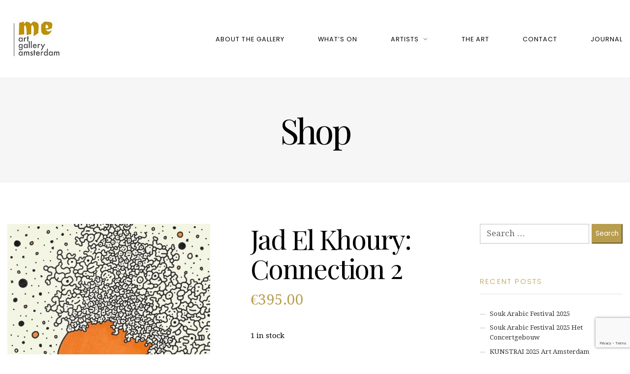

--- FILE ---
content_type: text/html; charset=UTF-8
request_url: https://meartgalams.com/product/jad-el-khoury-connection-2/
body_size: 16126
content:
<!DOCTYPE html>
<html lang="en-US">
<head>
<meta charset="UTF-8" />
<meta name="apple-mobile-web-app-capable" content="yes">
<meta name="viewport" content="width=device-width, initial-scale=1, maximum-scale=1, user-scalable=0">
<link rel="profile" href="https://gmpg.org/xfn/11" />
<link rel="pingback" href="https://meartgalams.com/xmlrpc.php" />
<title>Jad El Khoury: Connection 2</title>
<meta name='robots' content='max-image-preview:large' />
	<style>img:is([sizes="auto" i], [sizes^="auto," i]) { contain-intrinsic-size: 3000px 1500px }</style>
	<link rel='dns-prefetch' href='//maps.googleapis.com' />
<link rel='dns-prefetch' href='//fonts.googleapis.com' />
<link rel="alternate" type="application/rss+xml" title=" &raquo; Feed" href="https://meartgalams.com/feed/" />
<link rel="alternate" type="application/rss+xml" title=" &raquo; Comments Feed" href="https://meartgalams.com/comments/feed/" />
<script type="text/javascript">
/* <![CDATA[ */
window._wpemojiSettings = {"baseUrl":"https:\/\/s.w.org\/images\/core\/emoji\/16.0.1\/72x72\/","ext":".png","svgUrl":"https:\/\/s.w.org\/images\/core\/emoji\/16.0.1\/svg\/","svgExt":".svg","source":{"concatemoji":"https:\/\/meartgalams.com\/wp-includes\/js\/wp-emoji-release.min.js?ver=ab4c6f4295f977692c0aff917dcee033"}};
/*! This file is auto-generated */
!function(s,n){var o,i,e;function c(e){try{var t={supportTests:e,timestamp:(new Date).valueOf()};sessionStorage.setItem(o,JSON.stringify(t))}catch(e){}}function p(e,t,n){e.clearRect(0,0,e.canvas.width,e.canvas.height),e.fillText(t,0,0);var t=new Uint32Array(e.getImageData(0,0,e.canvas.width,e.canvas.height).data),a=(e.clearRect(0,0,e.canvas.width,e.canvas.height),e.fillText(n,0,0),new Uint32Array(e.getImageData(0,0,e.canvas.width,e.canvas.height).data));return t.every(function(e,t){return e===a[t]})}function u(e,t){e.clearRect(0,0,e.canvas.width,e.canvas.height),e.fillText(t,0,0);for(var n=e.getImageData(16,16,1,1),a=0;a<n.data.length;a++)if(0!==n.data[a])return!1;return!0}function f(e,t,n,a){switch(t){case"flag":return n(e,"\ud83c\udff3\ufe0f\u200d\u26a7\ufe0f","\ud83c\udff3\ufe0f\u200b\u26a7\ufe0f")?!1:!n(e,"\ud83c\udde8\ud83c\uddf6","\ud83c\udde8\u200b\ud83c\uddf6")&&!n(e,"\ud83c\udff4\udb40\udc67\udb40\udc62\udb40\udc65\udb40\udc6e\udb40\udc67\udb40\udc7f","\ud83c\udff4\u200b\udb40\udc67\u200b\udb40\udc62\u200b\udb40\udc65\u200b\udb40\udc6e\u200b\udb40\udc67\u200b\udb40\udc7f");case"emoji":return!a(e,"\ud83e\udedf")}return!1}function g(e,t,n,a){var r="undefined"!=typeof WorkerGlobalScope&&self instanceof WorkerGlobalScope?new OffscreenCanvas(300,150):s.createElement("canvas"),o=r.getContext("2d",{willReadFrequently:!0}),i=(o.textBaseline="top",o.font="600 32px Arial",{});return e.forEach(function(e){i[e]=t(o,e,n,a)}),i}function t(e){var t=s.createElement("script");t.src=e,t.defer=!0,s.head.appendChild(t)}"undefined"!=typeof Promise&&(o="wpEmojiSettingsSupports",i=["flag","emoji"],n.supports={everything:!0,everythingExceptFlag:!0},e=new Promise(function(e){s.addEventListener("DOMContentLoaded",e,{once:!0})}),new Promise(function(t){var n=function(){try{var e=JSON.parse(sessionStorage.getItem(o));if("object"==typeof e&&"number"==typeof e.timestamp&&(new Date).valueOf()<e.timestamp+604800&&"object"==typeof e.supportTests)return e.supportTests}catch(e){}return null}();if(!n){if("undefined"!=typeof Worker&&"undefined"!=typeof OffscreenCanvas&&"undefined"!=typeof URL&&URL.createObjectURL&&"undefined"!=typeof Blob)try{var e="postMessage("+g.toString()+"("+[JSON.stringify(i),f.toString(),p.toString(),u.toString()].join(",")+"));",a=new Blob([e],{type:"text/javascript"}),r=new Worker(URL.createObjectURL(a),{name:"wpTestEmojiSupports"});return void(r.onmessage=function(e){c(n=e.data),r.terminate(),t(n)})}catch(e){}c(n=g(i,f,p,u))}t(n)}).then(function(e){for(var t in e)n.supports[t]=e[t],n.supports.everything=n.supports.everything&&n.supports[t],"flag"!==t&&(n.supports.everythingExceptFlag=n.supports.everythingExceptFlag&&n.supports[t]);n.supports.everythingExceptFlag=n.supports.everythingExceptFlag&&!n.supports.flag,n.DOMReady=!1,n.readyCallback=function(){n.DOMReady=!0}}).then(function(){return e}).then(function(){var e;n.supports.everything||(n.readyCallback(),(e=n.source||{}).concatemoji?t(e.concatemoji):e.wpemoji&&e.twemoji&&(t(e.twemoji),t(e.wpemoji)))}))}((window,document),window._wpemojiSettings);
/* ]]> */
</script>
<style id='wp-emoji-styles-inline-css' type='text/css'>

	img.wp-smiley, img.emoji {
		display: inline !important;
		border: none !important;
		box-shadow: none !important;
		height: 1em !important;
		width: 1em !important;
		margin: 0 0.07em !important;
		vertical-align: -0.1em !important;
		background: none !important;
		padding: 0 !important;
	}
</style>
<link rel='stylesheet' id='wp-block-library-css' href='https://meartgalams.com/wp-includes/css/dist/block-library/style.min.css?ver=ab4c6f4295f977692c0aff917dcee033' type='text/css' media='all' />
<style id='classic-theme-styles-inline-css' type='text/css'>
/*! This file is auto-generated */
.wp-block-button__link{color:#fff;background-color:#32373c;border-radius:9999px;box-shadow:none;text-decoration:none;padding:calc(.667em + 2px) calc(1.333em + 2px);font-size:1.125em}.wp-block-file__button{background:#32373c;color:#fff;text-decoration:none}
</style>
<style id='global-styles-inline-css' type='text/css'>
:root{--wp--preset--aspect-ratio--square: 1;--wp--preset--aspect-ratio--4-3: 4/3;--wp--preset--aspect-ratio--3-4: 3/4;--wp--preset--aspect-ratio--3-2: 3/2;--wp--preset--aspect-ratio--2-3: 2/3;--wp--preset--aspect-ratio--16-9: 16/9;--wp--preset--aspect-ratio--9-16: 9/16;--wp--preset--color--black: #000000;--wp--preset--color--cyan-bluish-gray: #abb8c3;--wp--preset--color--white: #ffffff;--wp--preset--color--pale-pink: #f78da7;--wp--preset--color--vivid-red: #cf2e2e;--wp--preset--color--luminous-vivid-orange: #ff6900;--wp--preset--color--luminous-vivid-amber: #fcb900;--wp--preset--color--light-green-cyan: #7bdcb5;--wp--preset--color--vivid-green-cyan: #00d084;--wp--preset--color--pale-cyan-blue: #8ed1fc;--wp--preset--color--vivid-cyan-blue: #0693e3;--wp--preset--color--vivid-purple: #9b51e0;--wp--preset--gradient--vivid-cyan-blue-to-vivid-purple: linear-gradient(135deg,rgba(6,147,227,1) 0%,rgb(155,81,224) 100%);--wp--preset--gradient--light-green-cyan-to-vivid-green-cyan: linear-gradient(135deg,rgb(122,220,180) 0%,rgb(0,208,130) 100%);--wp--preset--gradient--luminous-vivid-amber-to-luminous-vivid-orange: linear-gradient(135deg,rgba(252,185,0,1) 0%,rgba(255,105,0,1) 100%);--wp--preset--gradient--luminous-vivid-orange-to-vivid-red: linear-gradient(135deg,rgba(255,105,0,1) 0%,rgb(207,46,46) 100%);--wp--preset--gradient--very-light-gray-to-cyan-bluish-gray: linear-gradient(135deg,rgb(238,238,238) 0%,rgb(169,184,195) 100%);--wp--preset--gradient--cool-to-warm-spectrum: linear-gradient(135deg,rgb(74,234,220) 0%,rgb(151,120,209) 20%,rgb(207,42,186) 40%,rgb(238,44,130) 60%,rgb(251,105,98) 80%,rgb(254,248,76) 100%);--wp--preset--gradient--blush-light-purple: linear-gradient(135deg,rgb(255,206,236) 0%,rgb(152,150,240) 100%);--wp--preset--gradient--blush-bordeaux: linear-gradient(135deg,rgb(254,205,165) 0%,rgb(254,45,45) 50%,rgb(107,0,62) 100%);--wp--preset--gradient--luminous-dusk: linear-gradient(135deg,rgb(255,203,112) 0%,rgb(199,81,192) 50%,rgb(65,88,208) 100%);--wp--preset--gradient--pale-ocean: linear-gradient(135deg,rgb(255,245,203) 0%,rgb(182,227,212) 50%,rgb(51,167,181) 100%);--wp--preset--gradient--electric-grass: linear-gradient(135deg,rgb(202,248,128) 0%,rgb(113,206,126) 100%);--wp--preset--gradient--midnight: linear-gradient(135deg,rgb(2,3,129) 0%,rgb(40,116,252) 100%);--wp--preset--font-size--small: 13px;--wp--preset--font-size--medium: 20px;--wp--preset--font-size--large: 36px;--wp--preset--font-size--x-large: 42px;--wp--preset--spacing--20: 0.44rem;--wp--preset--spacing--30: 0.67rem;--wp--preset--spacing--40: 1rem;--wp--preset--spacing--50: 1.5rem;--wp--preset--spacing--60: 2.25rem;--wp--preset--spacing--70: 3.38rem;--wp--preset--spacing--80: 5.06rem;--wp--preset--shadow--natural: 6px 6px 9px rgba(0, 0, 0, 0.2);--wp--preset--shadow--deep: 12px 12px 50px rgba(0, 0, 0, 0.4);--wp--preset--shadow--sharp: 6px 6px 0px rgba(0, 0, 0, 0.2);--wp--preset--shadow--outlined: 6px 6px 0px -3px rgba(255, 255, 255, 1), 6px 6px rgba(0, 0, 0, 1);--wp--preset--shadow--crisp: 6px 6px 0px rgba(0, 0, 0, 1);}:where(.is-layout-flex){gap: 0.5em;}:where(.is-layout-grid){gap: 0.5em;}body .is-layout-flex{display: flex;}.is-layout-flex{flex-wrap: wrap;align-items: center;}.is-layout-flex > :is(*, div){margin: 0;}body .is-layout-grid{display: grid;}.is-layout-grid > :is(*, div){margin: 0;}:where(.wp-block-columns.is-layout-flex){gap: 2em;}:where(.wp-block-columns.is-layout-grid){gap: 2em;}:where(.wp-block-post-template.is-layout-flex){gap: 1.25em;}:where(.wp-block-post-template.is-layout-grid){gap: 1.25em;}.has-black-color{color: var(--wp--preset--color--black) !important;}.has-cyan-bluish-gray-color{color: var(--wp--preset--color--cyan-bluish-gray) !important;}.has-white-color{color: var(--wp--preset--color--white) !important;}.has-pale-pink-color{color: var(--wp--preset--color--pale-pink) !important;}.has-vivid-red-color{color: var(--wp--preset--color--vivid-red) !important;}.has-luminous-vivid-orange-color{color: var(--wp--preset--color--luminous-vivid-orange) !important;}.has-luminous-vivid-amber-color{color: var(--wp--preset--color--luminous-vivid-amber) !important;}.has-light-green-cyan-color{color: var(--wp--preset--color--light-green-cyan) !important;}.has-vivid-green-cyan-color{color: var(--wp--preset--color--vivid-green-cyan) !important;}.has-pale-cyan-blue-color{color: var(--wp--preset--color--pale-cyan-blue) !important;}.has-vivid-cyan-blue-color{color: var(--wp--preset--color--vivid-cyan-blue) !important;}.has-vivid-purple-color{color: var(--wp--preset--color--vivid-purple) !important;}.has-black-background-color{background-color: var(--wp--preset--color--black) !important;}.has-cyan-bluish-gray-background-color{background-color: var(--wp--preset--color--cyan-bluish-gray) !important;}.has-white-background-color{background-color: var(--wp--preset--color--white) !important;}.has-pale-pink-background-color{background-color: var(--wp--preset--color--pale-pink) !important;}.has-vivid-red-background-color{background-color: var(--wp--preset--color--vivid-red) !important;}.has-luminous-vivid-orange-background-color{background-color: var(--wp--preset--color--luminous-vivid-orange) !important;}.has-luminous-vivid-amber-background-color{background-color: var(--wp--preset--color--luminous-vivid-amber) !important;}.has-light-green-cyan-background-color{background-color: var(--wp--preset--color--light-green-cyan) !important;}.has-vivid-green-cyan-background-color{background-color: var(--wp--preset--color--vivid-green-cyan) !important;}.has-pale-cyan-blue-background-color{background-color: var(--wp--preset--color--pale-cyan-blue) !important;}.has-vivid-cyan-blue-background-color{background-color: var(--wp--preset--color--vivid-cyan-blue) !important;}.has-vivid-purple-background-color{background-color: var(--wp--preset--color--vivid-purple) !important;}.has-black-border-color{border-color: var(--wp--preset--color--black) !important;}.has-cyan-bluish-gray-border-color{border-color: var(--wp--preset--color--cyan-bluish-gray) !important;}.has-white-border-color{border-color: var(--wp--preset--color--white) !important;}.has-pale-pink-border-color{border-color: var(--wp--preset--color--pale-pink) !important;}.has-vivid-red-border-color{border-color: var(--wp--preset--color--vivid-red) !important;}.has-luminous-vivid-orange-border-color{border-color: var(--wp--preset--color--luminous-vivid-orange) !important;}.has-luminous-vivid-amber-border-color{border-color: var(--wp--preset--color--luminous-vivid-amber) !important;}.has-light-green-cyan-border-color{border-color: var(--wp--preset--color--light-green-cyan) !important;}.has-vivid-green-cyan-border-color{border-color: var(--wp--preset--color--vivid-green-cyan) !important;}.has-pale-cyan-blue-border-color{border-color: var(--wp--preset--color--pale-cyan-blue) !important;}.has-vivid-cyan-blue-border-color{border-color: var(--wp--preset--color--vivid-cyan-blue) !important;}.has-vivid-purple-border-color{border-color: var(--wp--preset--color--vivid-purple) !important;}.has-vivid-cyan-blue-to-vivid-purple-gradient-background{background: var(--wp--preset--gradient--vivid-cyan-blue-to-vivid-purple) !important;}.has-light-green-cyan-to-vivid-green-cyan-gradient-background{background: var(--wp--preset--gradient--light-green-cyan-to-vivid-green-cyan) !important;}.has-luminous-vivid-amber-to-luminous-vivid-orange-gradient-background{background: var(--wp--preset--gradient--luminous-vivid-amber-to-luminous-vivid-orange) !important;}.has-luminous-vivid-orange-to-vivid-red-gradient-background{background: var(--wp--preset--gradient--luminous-vivid-orange-to-vivid-red) !important;}.has-very-light-gray-to-cyan-bluish-gray-gradient-background{background: var(--wp--preset--gradient--very-light-gray-to-cyan-bluish-gray) !important;}.has-cool-to-warm-spectrum-gradient-background{background: var(--wp--preset--gradient--cool-to-warm-spectrum) !important;}.has-blush-light-purple-gradient-background{background: var(--wp--preset--gradient--blush-light-purple) !important;}.has-blush-bordeaux-gradient-background{background: var(--wp--preset--gradient--blush-bordeaux) !important;}.has-luminous-dusk-gradient-background{background: var(--wp--preset--gradient--luminous-dusk) !important;}.has-pale-ocean-gradient-background{background: var(--wp--preset--gradient--pale-ocean) !important;}.has-electric-grass-gradient-background{background: var(--wp--preset--gradient--electric-grass) !important;}.has-midnight-gradient-background{background: var(--wp--preset--gradient--midnight) !important;}.has-small-font-size{font-size: var(--wp--preset--font-size--small) !important;}.has-medium-font-size{font-size: var(--wp--preset--font-size--medium) !important;}.has-large-font-size{font-size: var(--wp--preset--font-size--large) !important;}.has-x-large-font-size{font-size: var(--wp--preset--font-size--x-large) !important;}
:where(.wp-block-post-template.is-layout-flex){gap: 1.25em;}:where(.wp-block-post-template.is-layout-grid){gap: 1.25em;}
:where(.wp-block-columns.is-layout-flex){gap: 2em;}:where(.wp-block-columns.is-layout-grid){gap: 2em;}
:root :where(.wp-block-pullquote){font-size: 1.5em;line-height: 1.6;}
</style>
<link rel='stylesheet' id='contact-form-7-css' href='https://meartgalams.com/wp-content/plugins/contact-form-7/includes/css/styles.css?ver=6.0.6' type='text/css' media='all' />
<link rel='stylesheet' id='wcs-timetable-css' href='https://meartgalams.com/wp-content/plugins/weekly-class/assets/front/css/timetable.css?ver=1564026695' type='text/css' media='all' />
<style id='wcs-timetable-inline-css' type='text/css'>
.wcs-single__action .wcs-btn--action{color:rgba( 255,255,255,1);background-color:#BD322C}
</style>
<style id='woocommerce-inline-inline-css' type='text/css'>
.woocommerce form .form-row .required { visibility: visible; }
</style>
<link rel='stylesheet' id='xtender-style-css' href='https://meartgalams.com/wp-content/plugins/xtender/assets/front/css/xtender.css?ver=714423711' type='text/css' media='all' />
<link rel='stylesheet' id='brands-styles-css' href='https://meartgalams.com/wp-content/plugins/woocommerce/assets/css/brands.css?ver=9.8.6' type='text/css' media='all' />
<link rel='stylesheet' id='arte-style-parent-css' href='https://meartgalams.com/wp-content/themes/arte/style.css?ver=ab4c6f4295f977692c0aff917dcee033' type='text/css' media='all' />
<link rel='stylesheet' id='arte-style-css' href='https://meartgalams.com/wp-content/themes/arte-child/style.css?ver=151007273' type='text/css' media='all' />
<style id='arte-style-inline-css' type='text/css'>
 body{font-family:'Droid Serif',serif;font-weight:normal;font-size:0.875rem}h1,.h1{font-family:'Playfair Display';font-weight:normal;font-size:3.09375rem;letter-spacing:-0.05em}@media(min-width:768px){h1,.h1{font-size:4.125rem}}h2,.h2,.woocommerce.single .product[id] .product_title{font-family:'Playfair Display';font-weight:normal;text-transform:none;font-size:3.25rem;letter-spacing:-0.04em}h3,.h3{font-family:'Poppins';font-weight:200;text-transform:uppercase;font-size:1.875rem}h4,.h4{font-family:'Poppins';font-weight:300;text-transform:uppercase;font-size:1.25rem;letter-spacing:0.15em}h5,.h5,body.woocommerce h2.woocommerce-loop-product__title.woocommerce-loop-product__title,.woocommerce-tabs .tabs > li > a{font-family:'Playfair Display';font-weight:normal;text-transform:capitalize;font-size:1.25rem}h6,.h6{font-family:'Playfair Display';font-weight:normal;text-transform:none;font-size:1rem}blockquote,blockquote p,.pullquote,.blockquote,.text-blockquote{font-family:'Playfair Display';font-weight:normal;font-style:italic;text-transform:none;font-size:1.4375rem}blockquote cite{font-family:'Droid Serif',serif}.ct-main-navigation,input[type=text],input[type=email],input[type=name],textarea,select,.product_meta{font-family:'Poppins';font-weight:normal;text-transform:uppercase;font-size:0.75rem;letter-spacing:0.08em}input[type=submit],button{font-family:'Poppins'}h1 small,h2 small,h3 small,h4 small{font-family:'Poppins'}.font-family--h1{font-family:'Playfair Display'},.font-family--h2{font-family:'Playfair Display'},.font-family--h3{font-family:'Poppins'}#reviews .comment-text .star-rating,#reviews .comment-reply-title{font-family:'Poppins'}.xtd-recent-posts__post__title{font-family:'Playfair Display';font-weight:normal;text-transform:none;font-size:1rem}.sub-menu a,.children a{font-family:'Droid Serif',serif;font-weight:normal}#footer .widget-title{font-family:'Poppins';font-weight:normal;text-transform:uppercase}table thead th{font-family:'Playfair Display';font-weight:normal;text-transform:capitalize}.btn,.wcs-more.wcs-btn--action,.vc_general.vc_btn3.vc_btn3,.button{font-family:'Poppins';font-weight:normal;text-transform:uppercase}.ct-header__main-heading small,.special-title em:first-child,.wcs-timetable--carousel .wcs-class__timestamp .date-day{font-family:'Playfair Display';font-weight:normal;font-style:italic}.ct-vc-text-separator{font-family:'Playfair Display';font-weight:normal}.wcs-timetable--week .wcs-class__title,.wcs-timetable--agenda .wcs-class__title{font-family:'Poppins'}.xtd-gmap-info{font-family:'Droid Serif',serif;font-weight:normal;font-size:0.875rem}.xtd-timeline__item::before{font-family:'Poppins';font-weight:300;text-transform:uppercase;font-size:1.25rem;letter-spacing:0.15em}
 body{background-color:rgba(255,255,255,1);color:rgba(0,0,0,1)}h1,.h1{color:rgba(0,0,0,1)}h2,.h2{color:rgba(0,0,0,1)}h3,.h3{color:rgba(184,157,79,1)}h4,.h4{color:rgba(184,157,79,1)}h5,.h5{color:rgba(51,51,51,1)}h6,.h6{color:rgba(51,51,51,1)}a{color:rgba(51,51,51,1)}a:hover{color:rgba(51,51,51,0.75)}.ct-content{border-color:rgba(0,0,0,0.15)}input[type=text],input[type=search],input[type=password],input[type=email],input[type=number],input[type=url],input[type=date],input[type=tel],select,textarea,.form-control{border:1px solid rgba(0,0,0,0.25);background-color:rgba(255,255,255,1);color:rgba(0,0,0,1)}input[type=text]:focus,input[type=search]:focus,input[type=password]:focus,input[type=email]:focus,input[type=number]:focus,input[type=url]:focus,input[type=date]:focus,input[type=tel]:focus,select:focus,textarea:focus,.form-control:focus{color:rgba(0,0,0,1);border-color:rgba(0,0,0,0.4);background-color:rgba(0,0,0,0.05)}select{background-image:url([data-uri]) !important}::-webkit-input-placeholder{color:rgba(0,0,0,0.6) !important}::-moz-placeholder{color:rgba(0,0,0,0.6) !important}:-ms-input-placeholder{color:rgba(0,0,0,0.6) !important}:-moz-placeholder{color:rgba(0,0,0,0.6) !important}::placeholder{color:rgba(0,0,0,0.6) !important}pre{color:rgba(0,0,0,1)}input[type=submit],input[type=button],button,.btn-primary,.vc_general.vc_btn3.vc_btn3.vc_btn3-style-btn-primary{background-color:rgba(184,157,79,1);color:rgba(255,255,255,1);border-color:rgba(184,157,79,1)}input[type=submit]:hover,input[type=submit]:active,input[type=button]:hover,input[type=button]:active,button:hover,button:active,.btn-primary:hover,.btn-primary:active,.btn-primary:active:hover,.vc_btn3.vc_btn3.vc_btn3-style-btn-primary:hover,.vc_general.vc_btn3.vc_btn3.vc_btn3-style-btn-outline-primary:hover{background-color:rgb(164,137,59);border-color:rgb(164,137,59)}.btn-link,.vc_general.vc_btn3.vc_btn3-style-btn-link{color:rgba(184,157,79,1)}.btn-link:hover,.vc_general.vc_btn3.vc_btn3-style-btn-link:hover{color:rgb(164,137,59)}.btn-link::after,.vc_general.vc_btn3.vc_btn3-style-btn-link::after{background-color:rgba(184,157,79,1);color:rgba(255,255,255,1)}.btn-link:hover::after{background-color:rgb(164,137,59)}.btn-outline-primary,.vc_general.vc_btn3.vc_btn3.vc_btn3-style-btn-outline-primary{border-color:rgba(184,157,79,1);color:rgba(184,157,79,1)}.btn-outline-primary:active,.btn-outline-primary:hover,.btn-outline-primary:hover:active,.btn-outline-primary:focus,.btn-outline-primary:disabled,.btn-outline-primary:disabled:hover,.vc_general.vc_btn3.vc_btn3.vc_btn3-style-btn-outline-primary:hover{border-color:rgba(184,157,79,1);background-color:rgba(184,157,79,1);color:rgba(255,255,255,1)}.color-primary,.color--primary{color:rgba(184,157,79,1)}.color-primary-inverted,.color--primary-inverted{color:rgba(0,0,0,1)}.color-primary--hover{color:rgb(164,137,59)}.color-text,.color--text{color:rgba(0,0,0,1)}.color-text-inverted,.color--text-inverted{color:rgba(255,255,255,1)}.color-bg,.vc_single_image-wrapper.ct-lightbox-video,.color--bg{color:rgba(255,255,255,1)}.color-bg-inverted,.color--bg-inverted{color:rgba(0,0,0,1)}.color--h1{color:rgba(0,0,0,1)}.color--h2{color:rgba(0,0,0,1)}.color--h3{color:rgba(184,157,79,1)}.color--h4{color:rgba(184,157,79,1)}.color-bg-bg,.bg-color--bg{background-color:rgba(255,255,255,1)}.color-bg-bg--75,.bg-color--bg-75{background-color:rgba(255,255,255,0.75)}.color-bg-primary,.bg-color--primary{background-color:rgba(184,157,79,1)}.color-bg-text,.bg-color--test{background-color:rgba(0,0,0,1)}.special-title::after{border-color:rgba(184,157,79,1)}.ct-header{color:rgba(0,0,0,1);background-color:rgba(255,255,255,0.95)}@media(min-width:576px){.ct-header{background-color:rgba(255,255,255,0)}}.ct-header__logo-nav a{color:rgba(0,0,0,1)}.ct-header__logo-nav a:hover{color:rgba(0,0,0,0.65)}.ct-menu--inverted .ct-header__wrapper:not(.ct-header__wrapper--stuck) .ct-header__logo-nav ul:not(.sub-menu) > li > a{color:rgba(255,255,255,1)}.ct-menu--inverted .ct-header__wrapper:not(.ct-header__wrapper--stuck) .ct-header__logo-nav ul:not(.sub-menu) > li > a:hover{color:rgba(255,255,255,0.85)}.ct-header__logo-nav .current-menu-ancestor > a,.ct-header__logo-nav .current-menu-parent > a,.ct-header__logo-nav .current-menu-item > a,.ct-header__logo-nav .current-page-parent > a,.ct-header__logo-nav .current_page_parent > a,.ct-header__logo-nav .current_page_ancestor > a,.ct-header__logo-nav .current-page-ancestor > a,.ct-header__logo-nav .current_page_item > a{color:rgba(184,157,79,1)}#ct-main-nav::before{background-color:rgba(255,255,255,0.9)}.ct-main-navigation .sub-menu,.ct-main-navigation .children{background-color:rgba(255,255,255,1)}.ct-main-navigation .sub-menu a,.ct-main-navigation .children a{color:rgba(0,0,0,1)}.ct-main-navigation .sub-menu a:hover,.ct-main-navigation .children a:hover{color:rgba(184,157,79,1)}.ct-header__wrapper--stuck{background-color:rgba(255,255,255,0.98)}.color-primary,.wpml-switcher .active,#ct-header__hero-navigator > a,.section-bullets,.special-title small:last-child,#ct-scroll-top{color:rgba(184,157,79,1)}.ct-layout--without-slider .ct-header__hero{color:rgba(0,0,0,1)}.ct-hero--without-image .ct-header__hero::after{background-color:rgba(246,246,246,1)}.ct-header__main-heading small,.ct-header__main-heading span,.ct-header__main-heading-excerpt{color:rgba(184,157,79,1)}.ct-header__main-heading-title h1,.ct-header__main-heading-title .h1{color:rgba(0,0,0,1)}.img-frame-small,.img-frame-large{background-color:rgba(255,255,255,1);border-color:rgba(255,255,255,1)}h1 small,h2 small,h3 small,h4 small{color:rgba(184,157,79,1)}.ct-social-box .fa-boxed.fa-envelope{color:rgba(0,0,0,1)}.ct-social-box .fa-boxed.fa-envelope::after{background-color:rgba(184,157,79,1)}h4.media-heading{color:rgba(184,157,79,1)}.comment-reply-link,.btn-outline-primary{color:rgba(184,157,79,1);border-color:rgba(184,157,79,1)}.comment-reply-link:hover,.btn-outline-primary:hover,.btn-outline-primary:hover:active,.btn-outline-primary:active{background-color:rgba(184,157,79,1);color:rgba(255,255,255,1);border-color:rgba(184,157,79,1)}.media.comment{border-color:rgba(0,0,0,0.125)}.ct-posts .ct-post.format-quote .ct-post__content{background-color:rgba(184,157,79,1)}.ct-posts .ct-post.format-quote blockquote,.ct-posts .ct-post.format-quote blockquote cite,.ct-posts .ct-post.format-quote blockquote cite::before{color:rgba(255,255,255,1)}.ct-posts .ct-post.format-link{border-color:rgba(0,0,0,0.125)}.pagination .current{color:rgba(255,255,255,1)}.pagination .nav-links .current::before{background-color:rgba(184,157,79,1)}.pagination .current{color:rgba(255,255,255,1)}.pagination a{color:rgb(164,137,59)}.pagination .nav-links .prev,.pagination .nav-links .next{border-color:rgba(184,157,79,1)}.ct-sidebar .widget_archive,.ct-sidebar .widget_categories{color:rgba(0,0,0,0.35)}.ct-sidebar ul li::before{color:rgba(0,0,0,1)}.ct-sidebar .sidebar-widget .widget-title::after{border-color:rgba(0,0,0,1)}.ct-sidebar .sidebar-widget .widget-title,.ct-sidebar .sidebar-widget .widget-title a{color:rgba(184,157,79,1)}.ct-sidebar .sidebar-widget.widget_tag_cloud .tag{color:rgba(255,255,255,1)}.ct-sidebar .sidebar-widget.widget_tag_cloud .tag::before{background-color:rgba(0,0,0,1)}.ct-sidebar .sidebar-widget.widget_tag_cloud .tag.x-large::before{background-color:rgba(184,157,79,1)}#wp-calendar thead th,#wp-calendar tbody td{border-color:rgba(0,0,0,0.125)}.ct-footer{background-color:rgba(1,1,0,1);color:rgba(167,167,167,1)}.ct-footer a{color:rgba(255,255,255,1)}.ct-footer .widget-title{color:rgba(255,255,255,1)}blockquote,blockquote cite::before,q,q cite::before{color:rgba(184,157,79,1)}blockquote cite,q site{color:rgba(0,0,0,1)}table{border-color:rgba(0,0,0,0.15)}table thead th{color:rgba(184,157,79,1)}.ct-vc-recent-news-post{border-color:rgba(0,0,0,0.125)}.ct-vc-recent-news-post .ti-calendar{color:rgba(184,157,79,1)}.ct-vc-services-carousel__item-title{color:rgba(184,157,79,1)}.ct-vc-services-carousel__item{background-color:rgba(255,255,255,1)}.wcs-timetable--week .wcs-class__title,.wcs-timetable--agenda .wcs-class__title,.wcs-timetable--compact-list .wcs-class__title{color:rgba(51,51,51,1)}.wcs-timetable--carousel .wcs-class__title{color:rgba(51,51,51,1) !important}.wcs-timetable__carousel .wcs-class__title::after,.wcs-timetable__carousel .owl-prev,.wcs-timetable__carousel .owl-next{border-color:rgba(184,157,79,1);color:rgba(184,157,79,1)}.wcs-timetable--carousel .wcs-class__title small{color:rgba(0,0,0,1)}body .wcs-timetable--carousel .wcs-btn--action{background-color:rgba(184,157,79,1);color:rgba(255,255,255,1)}body .wcs-timetable--carousel .wcs-btn--action:hover{background-color:rgb(164,137,59);color:rgba(255,255,255,1)}.wcs-timetable__container .wcs-filters__filter-wrapper:hover{color:rgba(184,157,79,1) !important}.wcs-timetable--compact-list .wcs-day__wrapper{background-color:rgba(184,157,79,0.8);color:rgba(255,255,255,1)}.wcs-timetable__week,.wcs-timetable__week .wcs-day,.wcs-timetable__week .wcs-class,.wcs-timetable__week .wcs-day__title{border-color:rgba(0,0,0,0.125)}.wcs-timetable__week .wcs-class{background-color:rgba(255,255,255,1)}.wcs-timetable__week .wcs-day__title,.wcs-timetable__week .wcs-class__instructors::before{color:rgba(184,157,79,1) !important}.wcs-timetable__week .wcs-day__title::before{background-color:rgba(0,0,0,1)}.wcs-timetable__week .wcs-class__title::after{color:rgba(255,255,255,1);background-color:rgba(184,157,79,1)}.wcs-filters__title{color:rgba(184,157,79,1) !important}.xtd-carousel-mini,.xtd-carousel-mini .owl-image-link:hover::after{color:rgba(184,157,79,1) !important}.xtd-carousel-mini .onclick-video_link a::before{background-color:rgba(184,157,79,0.85)}.xtd-carousel-mini .onclick-video_link a::after{color:rgba(255,255,255,1)}.xtd-carousel-mini .onclick-video_link a:hover::after{background-color:rgba(184,157,79,0.98)}.wcs-modal:not(.wcs-modal--large) .wcs-modal__title,.wcs-modal:not(.wcs-modal--large) .wcs-modal__close{color:rgba(255,255,255,1)}.wcs-modal:not(.wcs-modal--large) .wcs-btn--action.wcs-btn--action{background-color:rgba(184,157,79,1);color:rgba(255,255,255,1)}.wcs-modal:not(.wcs-modal--large) .wcs-btn--action.wcs-btn--action:hover{background-color:rgb(164,137,59);color:rgba(255,255,255,1)}.wcs-timetable--agenda .wcs-timetable__agenda-data .wcs-class__duration::after{border-color:rgba(184,157,79,1)}.wcs-timetable--agenda .wcs-timetable__agenda-data .wcs-class__time,.wcs-timetable--compact-list .wcs-class__time{color:rgba(0,0,0,0.75)}.wcs-modal:not(.wcs-modal--large),div.pp_overlay.pp_overlay{background-color:rgba(184,157,79,0.97) !important}.mfp-bg{background-color:rgba(255,255,255,0.95) !important}.owl-image-link::before{color:rgba(255,255,255,1)}.owl-nav .owl-prev::before,.owl-nav .owl-next::after,.owl-dots{color:rgba(184,157,79,1) !important}.xtd-ninja-modal-container{background-color:rgba(255,255,255,1)}.xtd-recent-posts__post__date::before{color:rgba(184,157,79,1)}.xtd-gmap-info{background-color:rgba(255,255,255,1);color:rgba(0,0,0,1)}.fa-boxed{background-color:rgba(184,157,79,1);color:rgba(255,255,255,1)}.xtd-timeline__item::before{color:rgba(184,157,79,1)}.xtd-timeline__item::after{background-color:rgba(184,157,79,1)}.xtd-offset-frame::before{color:rgba(184,157,79,1)}.xtd-timeline::before{border-color:rgba(184,157,79,1)}
 .ct-layout--fixed .container-fluid{max-width:1366px}@media(min-width:1367px){.bullets-container,#ct-header__hero-navigator{display:block}}.ct-header{padding:1.25rem 0 1.25rem}.ct-header__main-heading .container-fluid{flex-basis:1366px;-webkit-flex-basis:1366px;-moz-flex-basis:1366px}.ct-header__main-heading-title{padding-top:3.125rem;padding-bottom:3.125rem}

				.woocommerce span.onsale{
					background-color: rgba(184,157,79, 1);
					color: rgba(255,255,255, 1);
				}
				.woocommerce ul.products li.product .price,
				.products .product .price .amount,
				.products .product .price,
				.added_to_cart.wc-forward::before,
				.star-rating,
				.summary .price,
				#ship-to-different-address input:checked + label > i:before,
				#createaccount:checked + label > i::before,
				#review_form .comment-form-rating .stars a.active {
					color: rgba(184,157,79, 1);
				}
				.woocommerce-pagination .page-numbers li a,
				.woocommerce-pagination .page-numbers li span,
				.woocommerce-pagination .page-numbers li:last-of-type a,
				.woocommerce-pagination .page-numbers li:last-of-type span{
					border-color: rgba(0,0,0, 0.25);
					color: rgba(184,157,79, 1);
				}
				.woocommerce-pagination .page-numbers li:hover a,
				.woocommerce-pagination .page-numbers li:hover span{
					background-color: rgba(0,0,0, 0.1);
					color: rgba(0,0,0, 1)
				}
				.woocommerce-pagination .page-numbers span.current{
					background-color: rgba(184,157,79, 1);
					color: rgba(255,255,255, 1);
					border-color: rgba(184,157,79, 1);
				}
				.woocommerce-message .button{
					color: rgba(184,157,79, 1) !important;
				}
				.woocommerce-message .button::after{
					background-color: rgba(184,157,79, 1);
					color: rgba(255,255,255, 1);
				}
				.commentlist .comment-meta,
				.summary .title{
					border-bottom: 1px solid rgba(0,0,0, 0.1);
				}
				.quantity .minus,
				.quantity .plus{
					background-color: rgba(0,0,0, 0.25);
					color: rgba(51,51,51, 1)
				}
				.quantity .minus:hover,
				.quantity .plus:hover{
					background-color: rgba(0,0,0, 0.45);
				}
				.shop_table .actions{
					background-color: rgba(0,0,0, 0.05);
					color: rgba(51,51,51, 1);
				}

				#payment-details{
					background-color: rgba(0,0,0, 0.1);
				}
				#payment-details .product-name, #payment-details .product-total{
					color: rgba(51,51,51, 1);
				}
				.widget_shopping_cart_content .product_list_widget{
					border-color: rgba(184,157,79, 1)
				}
				.product_list_widget li,
				.widget_layered_nav ul li,
				.shop_table> tbody > tr > td,
				.woocommerce-checkout .order_details,
				.woocommerce-checkout .order_details li{
					border-color: rgba(0,0,0, 0.1);
				}
				.widget_shopping_cart_content .button,
				.woocommerce-checkout .login input[type=submit]{
					background-color: rgba(184,157,79, 1);
					color: rgba(0,0,0, 1);
					border-color: rgba(184,157,79, 1);
				}
				.widget_shopping_cart_content .button:hover,
				.woocommerce-checkout .login input[type=submit]:hover{
					background-color: rgb(164,137,59);
					border-color: rgb(164,137,59);
				}
				.widget_price_filter .ui-slider-horizontal{
					background-color: rgba(0,0,0, 0.25);
				}
				.widget_price_filter .ui-slider-horizontal .ui-slider-range{
					background-color: rgba(184,157,79, 1);
				}
				.widget_price_filter .ui-slider-horizontal .ui-slider-handle{
					border-color: rgba(184,157,79, 1);
					background-color: rgba(255,255,255, 1);
				}
				.widget_price_filter .button{
					color: rgba(51,51,51, 1);
				}
				.shop_table>thead>tr>th{
					border-color: rgba(184,157,79, 1);
				}
				.checkout .chosen-single,
				.checkout .chosen-drop,
				#review_form .comment-form-rating .stars a{
					border-color: rgba(0,0,0, 0.25);
				}
				.checkout .chosen-drop{
					background-color: rgba(255,255,255, 1);
				}
				.checkout .highlighted,
				.demo_store{
					background-color: rgba(184,157,79, 1);
					color: rgba(0,0,0, 1);
				}

				.woocommerce div.product .woocommerce-tabs ul.tabs li.active{
					color: rgba(184,157,79, 1);
				}
				.checkout-button.button{
					background-color: rgba(184,157,79, 1);
					color: rgba(255,255,255, 1);
					border-color: rgba(184,157,79, 1);
				}
				.order-review{
					background-color: rgba(184,157,79, 0.1)
				}

				.woocommerce .add_to_cart_button.button,
				#reviews .comment-reply-title{
					color: rgba(184,157,79, 1);
				}
				.woocommerce .add_to_cart_button.button:hover{
					color: rgb(164,137,59);
				}
			
</style>
<link rel='stylesheet' id='arte-google-fonts-css' href='//fonts.googleapis.com/css?family=Droid+Serif:400%7CPlayfair+Display:400,400italic%7CPoppins:200,300,400&#038;subset=latin' type='text/css' media='all' />
<script type="text/javascript" src="https://meartgalams.com/wp-includes/js/jquery/jquery.min.js?ver=3.7.1" id="jquery-core-js"></script>
<script type="text/javascript" src="https://meartgalams.com/wp-includes/js/jquery/jquery-migrate.min.js?ver=3.4.1" id="jquery-migrate-js"></script>
<script type="text/javascript" src="https://meartgalams.com/wp-content/plugins/woocommerce/assets/js/jquery-blockui/jquery.blockUI.min.js?ver=2.7.0-wc.9.8.6" id="jquery-blockui-js" data-wp-strategy="defer"></script>
<script type="text/javascript" id="wc-add-to-cart-js-extra">
/* <![CDATA[ */
var wc_add_to_cart_params = {"ajax_url":"\/wp-admin\/admin-ajax.php","wc_ajax_url":"\/?wc-ajax=%%endpoint%%","i18n_view_cart":"View cart","cart_url":"https:\/\/meartgalams.com\/cart\/","is_cart":"","cart_redirect_after_add":"no"};
/* ]]> */
</script>
<script type="text/javascript" src="https://meartgalams.com/wp-content/plugins/woocommerce/assets/js/frontend/add-to-cart.min.js?ver=9.8.6" id="wc-add-to-cart-js" data-wp-strategy="defer"></script>
<script type="text/javascript" id="wc-single-product-js-extra">
/* <![CDATA[ */
var wc_single_product_params = {"i18n_required_rating_text":"Please select a rating","i18n_rating_options":["1 of 5 stars","2 of 5 stars","3 of 5 stars","4 of 5 stars","5 of 5 stars"],"i18n_product_gallery_trigger_text":"View full-screen image gallery","review_rating_required":"yes","flexslider":{"rtl":false,"animation":"slide","smoothHeight":true,"directionNav":false,"controlNav":"thumbnails","slideshow":false,"animationSpeed":500,"animationLoop":false,"allowOneSlide":false},"zoom_enabled":"","zoom_options":[],"photoswipe_enabled":"","photoswipe_options":{"shareEl":false,"closeOnScroll":false,"history":false,"hideAnimationDuration":0,"showAnimationDuration":0},"flexslider_enabled":""};
/* ]]> */
</script>
<script type="text/javascript" src="https://meartgalams.com/wp-content/plugins/woocommerce/assets/js/frontend/single-product.min.js?ver=9.8.6" id="wc-single-product-js" defer="defer" data-wp-strategy="defer"></script>
<script type="text/javascript" src="https://meartgalams.com/wp-content/plugins/woocommerce/assets/js/js-cookie/js.cookie.min.js?ver=2.1.4-wc.9.8.6" id="js-cookie-js" defer="defer" data-wp-strategy="defer"></script>
<script type="text/javascript" id="woocommerce-js-extra">
/* <![CDATA[ */
var woocommerce_params = {"ajax_url":"\/wp-admin\/admin-ajax.php","wc_ajax_url":"\/?wc-ajax=%%endpoint%%","i18n_password_show":"Show password","i18n_password_hide":"Hide password"};
/* ]]> */
</script>
<script type="text/javascript" src="https://meartgalams.com/wp-content/plugins/woocommerce/assets/js/frontend/woocommerce.min.js?ver=9.8.6" id="woocommerce-js" defer="defer" data-wp-strategy="defer"></script>
<script type="text/javascript" src="https://maps.googleapis.com/maps/api/js?key&amp;sensor=1&amp;v=3" id="google-maps-js-js"></script>
<script type="text/javascript" src="https://meartgalams.com/wp-content/plugins/js_composer/assets/js/vendors/woocommerce-add-to-cart.js?ver=6.7.0" id="vc_woocommerce-add-to-cart-js-js"></script>
<link rel="https://api.w.org/" href="https://meartgalams.com/wp-json/" /><link rel="alternate" title="JSON" type="application/json" href="https://meartgalams.com/wp-json/wp/v2/product/841" /><link rel="canonical" href="https://meartgalams.com/product/jad-el-khoury-connection-2/" />
<link rel="alternate" title="oEmbed (JSON)" type="application/json+oembed" href="https://meartgalams.com/wp-json/oembed/1.0/embed?url=https%3A%2F%2Fmeartgalams.com%2Fproduct%2Fjad-el-khoury-connection-2%2F" />
<link rel="alternate" title="oEmbed (XML)" type="text/xml+oembed" href="https://meartgalams.com/wp-json/oembed/1.0/embed?url=https%3A%2F%2Fmeartgalams.com%2Fproduct%2Fjad-el-khoury-connection-2%2F&#038;format=xml" />
<style type="text/css" media="all" id="wcs_styles"></style>	<noscript><style>.woocommerce-product-gallery{ opacity: 1 !important; }</style></noscript>
	<style type="text/css">.recentcomments a{display:inline !important;padding:0 !important;margin:0 !important;}</style><meta name="generator" content="Powered by WPBakery Page Builder - drag and drop page builder for WordPress."/>
<meta name="generator" content="Powered by Slider Revolution 6.5.6 - responsive, Mobile-Friendly Slider Plugin for WordPress with comfortable drag and drop interface." />
<link rel="icon" href="https://meartgalams.com/wp-content/uploads/2018/08/cropped-logo3-normal-32x32.jpg" sizes="32x32" />
<link rel="icon" href="https://meartgalams.com/wp-content/uploads/2018/08/cropped-logo3-normal-192x192.jpg" sizes="192x192" />
<link rel="apple-touch-icon" href="https://meartgalams.com/wp-content/uploads/2018/08/cropped-logo3-normal-180x180.jpg" />
<meta name="msapplication-TileImage" content="https://meartgalams.com/wp-content/uploads/2018/08/cropped-logo3-normal-270x270.jpg" />
<script type="text/javascript">function setREVStartSize(e){
			//window.requestAnimationFrame(function() {				 
				window.RSIW = window.RSIW===undefined ? window.innerWidth : window.RSIW;	
				window.RSIH = window.RSIH===undefined ? window.innerHeight : window.RSIH;	
				try {								
					var pw = document.getElementById(e.c).parentNode.offsetWidth,
						newh;
					pw = pw===0 || isNaN(pw) ? window.RSIW : pw;
					e.tabw = e.tabw===undefined ? 0 : parseInt(e.tabw);
					e.thumbw = e.thumbw===undefined ? 0 : parseInt(e.thumbw);
					e.tabh = e.tabh===undefined ? 0 : parseInt(e.tabh);
					e.thumbh = e.thumbh===undefined ? 0 : parseInt(e.thumbh);
					e.tabhide = e.tabhide===undefined ? 0 : parseInt(e.tabhide);
					e.thumbhide = e.thumbhide===undefined ? 0 : parseInt(e.thumbhide);
					e.mh = e.mh===undefined || e.mh=="" || e.mh==="auto" ? 0 : parseInt(e.mh,0);		
					if(e.layout==="fullscreen" || e.l==="fullscreen") 						
						newh = Math.max(e.mh,window.RSIH);					
					else{					
						e.gw = Array.isArray(e.gw) ? e.gw : [e.gw];
						for (var i in e.rl) if (e.gw[i]===undefined || e.gw[i]===0) e.gw[i] = e.gw[i-1];					
						e.gh = e.el===undefined || e.el==="" || (Array.isArray(e.el) && e.el.length==0)? e.gh : e.el;
						e.gh = Array.isArray(e.gh) ? e.gh : [e.gh];
						for (var i in e.rl) if (e.gh[i]===undefined || e.gh[i]===0) e.gh[i] = e.gh[i-1];
											
						var nl = new Array(e.rl.length),
							ix = 0,						
							sl;					
						e.tabw = e.tabhide>=pw ? 0 : e.tabw;
						e.thumbw = e.thumbhide>=pw ? 0 : e.thumbw;
						e.tabh = e.tabhide>=pw ? 0 : e.tabh;
						e.thumbh = e.thumbhide>=pw ? 0 : e.thumbh;					
						for (var i in e.rl) nl[i] = e.rl[i]<window.RSIW ? 0 : e.rl[i];
						sl = nl[0];									
						for (var i in nl) if (sl>nl[i] && nl[i]>0) { sl = nl[i]; ix=i;}															
						var m = pw>(e.gw[ix]+e.tabw+e.thumbw) ? 1 : (pw-(e.tabw+e.thumbw)) / (e.gw[ix]);					
						newh =  (e.gh[ix] * m) + (e.tabh + e.thumbh);
					}
					var el = document.getElementById(e.c);
					if (el!==null && el) el.style.height = newh+"px";					
					el = document.getElementById(e.c+"_wrapper");
					if (el!==null && el) {
						el.style.height = newh+"px";
						el.style.display = "block";
					}
				} catch(e){
					console.log("Failure at Presize of Slider:" + e)
				}					   
			//});
		  };</script>
<noscript><style> .wpb_animate_when_almost_visible { opacity: 1; }</style></noscript></head>

<body data-rsssl=1 class="wp-singular product-template-default single single-product postid-841 wp-theme-arte wp-child-theme-arte-child theme-arte woocommerce woocommerce-page woocommerce-no-js ct-layout--full ct-layout--fixed ct-layout--without-slider ct-hero--without-image ct-menu--align-right ct-menu--fixed ct-menu--normal  ct-hero--center ct-hero--middle ct-hero--text-center ct-content-without-vc wpb-js-composer js-comp-ver-6.7.0 vc_responsive" itemscope itemtype="http://schema.org/WebPage">
	<div class="ct-site">
		<header class="ct-header" itemscope itemtype="http://schema.org/WPHeader">
  <div class="ct-header__wrapper">
    <div class="container-fluid">
      <div class="ct-header__toolbar">
  </div>
      <div class="ct-header__logo-nav">
  <a href="https://meartgalams.com/" rel="home" class="ct-logo">
              <img class="ct-logo__image" src='https://meartgalams.com/wp-content/uploads/2018/08/logo3-normal.jpg'  alt=''>
  </a>
  <label id="ct-main-nav__toggle-navigation" for="ct-main-nav__toggle-navigation-main">Menu MeArt <i class="ti-align-justify"></i></label>
<div id='ct-main-nav'>
	<input type="checkbox" hidden id="ct-main-nav__toggle-navigation-main">
	<nav id="ct-main-nav__wrapper" itemscope itemtype="http://schema.org/SiteNavigationElement">
		<ul id="menu-menu-meart" class="ct-main-navigation"><li id="menu-item-225" class="menu-item menu-item-type-post_type menu-item-object-page menu-item-225"><a href="https://meartgalams.com/about-us/">About The Gallery</a></li>
<li id="menu-item-1176" class="menu-item menu-item-type-post_type menu-item-object-page menu-item-1176"><a href="https://meartgalams.com/whats-on/">What’s On</a></li>
<li id="menu-item-247" class="menu-item menu-item-type-post_type menu-item-object-page menu-item-has-children menu-item-247"><a href="https://meartgalams.com/artists/">Artists</a>
<ul class="sub-menu">
	<li id="menu-item-1377" class="menu-item menu-item-type-post_type menu-item-object-page menu-item-1377"><a href="https://meartgalams.com/artists/sena-tues/">Sena Tues</a></li>
	<li id="menu-item-1492" class="menu-item menu-item-type-post_type menu-item-object-page menu-item-1492"><a href="https://meartgalams.com/artists/alex-nwokolo/">Alex Nwokolo</a></li>
	<li id="menu-item-991" class="menu-item menu-item-type-post_type menu-item-object-page menu-item-991"><a href="https://meartgalams.com/artists/anas-albraehe/">Anas Albraehe</a></li>
	<li id="menu-item-920" class="menu-item menu-item-type-post_type menu-item-object-page menu-item-920"><a href="https://meartgalams.com/artists/elias-ayoub/">Elias Ayoub</a></li>
	<li id="menu-item-223" class="menu-item menu-item-type-post_type menu-item-object-page menu-item-223"><a href="https://meartgalams.com/artists/eliekanaan/">Elie Kanaan</a></li>
	<li id="menu-item-595" class="menu-item menu-item-type-post_type menu-item-object-page menu-item-595"><a href="https://meartgalams.com/artists/fatima-el-hajj/">Fatima El-Hajj</a></li>
	<li id="menu-item-892" class="menu-item menu-item-type-post_type menu-item-object-page menu-item-892"><a href="https://meartgalams.com/artists/ghaleb-hawila/">Ghaleb Hawila</a></li>
	<li id="menu-item-615" class="menu-item menu-item-type-post_type menu-item-object-page menu-item-615"><a href="https://meartgalams.com/artists/jad-el-khoury/">Jad El Khoury</a></li>
	<li id="menu-item-224" class="menu-item menu-item-type-post_type menu-item-object-page menu-item-224"><a href="https://meartgalams.com/artists/jamilmolaeb/">Jamil Molaeb</a></li>
	<li id="menu-item-959" class="menu-item menu-item-type-post_type menu-item-object-page menu-item-959"><a href="https://meartgalams.com/artists/lea-bou-habib/">Lea Bou Habib</a></li>
	<li id="menu-item-1150" class="menu-item menu-item-type-post_type menu-item-object-page menu-item-1150"><a href="https://meartgalams.com/artists/simon-mhanna-2/">Simon Mhanna</a></li>
	<li id="menu-item-1215" class="menu-item menu-item-type-post_type menu-item-object-page menu-item-1215"><a href="https://meartgalams.com/artists/ihab-ahmad/">Ihab Ahmad</a></li>
	<li id="menu-item-1229" class="menu-item menu-item-type-post_type menu-item-object-page menu-item-1229"><a href="https://meartgalams.com/artists/alia-al-farsi/">Alia Al Farsi</a></li>
	<li id="menu-item-1278" class="menu-item menu-item-type-post_type menu-item-object-page menu-item-1278"><a href="https://meartgalams.com/artists/tagreed-albagshi/">Tagreed Albagshi</a></li>
	<li id="menu-item-1205" class="menu-item menu-item-type-post_type menu-item-object-page menu-item-1205"><a href="https://meartgalams.com/artists/mazen-rifai/">Mazen Rifai</a></li>
	<li id="menu-item-222" class="menu-item menu-item-type-post_type menu-item-object-page menu-item-222"><a href="https://meartgalams.com/artists/maxwellboadi/">Maxwell Boadi</a></li>
	<li id="menu-item-367" class="menu-item menu-item-type-post_type menu-item-object-page menu-item-367"><a href="https://meartgalams.com/artists/oussamadiab/">Oussama Diab</a></li>
	<li id="menu-item-226" class="menu-item menu-item-type-post_type menu-item-object-page menu-item-226"><a href="https://meartgalams.com/artists/ribalmolaeb/">Ribal Molaeb</a></li>
	<li id="menu-item-449" class="menu-item menu-item-type-post_type menu-item-object-page menu-item-449"><a href="https://meartgalams.com/artists/sara-abou-mrad/">Sara Abou Mrad</a></li>
	<li id="menu-item-1399" class="menu-item menu-item-type-post_type menu-item-object-page menu-item-1399"><a href="https://meartgalams.com/artists/kristel-bechara/">Kristel Bechara</a></li>
	<li id="menu-item-1304" class="menu-item menu-item-type-post_type menu-item-object-page menu-item-1304"><a href="https://meartgalams.com/artists/louma-rabah/">Louma Rabah</a></li>
	<li id="menu-item-1328" class="menu-item menu-item-type-post_type menu-item-object-page menu-item-1328"><a href="https://meartgalams.com/artists/charles-khoury/">Charles Khoury</a></li>
</ul>
</li>
<li id="menu-item-232" class="menu-item menu-item-type-post_type menu-item-object-page menu-item-232"><a href="https://meartgalams.com/collection/">The Art</a></li>
<li id="menu-item-228" class="menu-item menu-item-type-post_type menu-item-object-page menu-item-228"><a href="https://meartgalams.com/contact/">Contact</a></li>
<li id="menu-item-1154" class="menu-item menu-item-type-post_type menu-item-object-page menu-item-1154"><a href="https://meartgalams.com/journal/">Journal</a></li>
</ul>	</nav>
</div>
</div>
    </div>
  </div>
</header>
		
  
    <div id="ct-header__hero" class="ct-header__hero" data-slider="">
      <div class="ct-header__main-heading">
	<div class="container-fluid">
		<div class="ct-header__main-heading-title">
			<div class="h1">Shop</div>		</div>
	</div>
</div>
    </div>

	  <div class="ct-content">
  <div class="container-fluid">

	<!--<div id="container">
	<div id="content" role="main">-->
		<div class="row">
							<div class="col-sm-8">
			
					
			
<div class="woocommerce-notices-wrapper"></div>
<div id="product-841" class="post-841 product type-product status-publish has-post-thumbnail product_cat-ink-on-paper first instock taxable shipping-taxable purchasable product-type-simple">
	<div class="gallery-summary">
		<div class="woocommerce-product-gallery woocommerce-product-gallery--with-images woocommerce-product-gallery--columns-4 images" data-columns="4" style="opacity: 0; transition: opacity .25s ease-in-out;">
	<div class="woocommerce-product-gallery__wrapper">
		<div data-thumb="https://meartgalams.com/wp-content/uploads/2019/11/002.jpeg" data-thumb-alt="Jad El Khoury: Connection 2" data-thumb-srcset="https://meartgalams.com/wp-content/uploads/2019/11/002.jpeg 1701w, https://meartgalams.com/wp-content/uploads/2019/11/002-217x300.jpeg 217w, https://meartgalams.com/wp-content/uploads/2019/11/002-768x1061.jpeg 768w, https://meartgalams.com/wp-content/uploads/2019/11/002-741x1024.jpeg 741w, https://meartgalams.com/wp-content/uploads/2019/11/002-600x829.jpeg 600w, https://meartgalams.com/wp-content/uploads/2019/11/002-543x750.jpeg 543w"  data-thumb-sizes="(max-width: 543px) 100vw, 543px" class="woocommerce-product-gallery__image"><a href="https://meartgalams.com/wp-content/uploads/2019/11/002.jpeg"><img width="600" height="829" src="https://meartgalams.com/wp-content/uploads/2019/11/002-600x829.jpeg" class="wp-post-image" alt="Jad El Khoury: Connection 2" data-caption="" data-src="https://meartgalams.com/wp-content/uploads/2019/11/002.jpeg" data-large_image="https://meartgalams.com/wp-content/uploads/2019/11/002.jpeg" data-large_image_width="1701" data-large_image_height="2350" decoding="async" fetchpriority="high" srcset="https://meartgalams.com/wp-content/uploads/2019/11/002-600x829.jpeg 600w, https://meartgalams.com/wp-content/uploads/2019/11/002-217x300.jpeg 217w, https://meartgalams.com/wp-content/uploads/2019/11/002-768x1061.jpeg 768w, https://meartgalams.com/wp-content/uploads/2019/11/002-741x1024.jpeg 741w, https://meartgalams.com/wp-content/uploads/2019/11/002-543x750.jpeg 543w, https://meartgalams.com/wp-content/uploads/2019/11/002.jpeg 1701w" sizes="(max-width: 600px) 100vw, 600px" /></a></div>	</div>
</div>

		<div class="summary entry-summary">

			<h1 class="product_title entry-title">Jad El Khoury: Connection 2</h1><p class="price"><span class="woocommerce-Price-amount amount"><bdi><span class="woocommerce-Price-currencySymbol">&euro;</span>395.00</bdi></span></p>
<p class="stock in-stock">1 in stock</p>

	
	<form class="cart" action="https://meartgalams.com/product/jad-el-khoury-connection-2/" method="post" enctype='multipart/form-data'>
		
		<div class="quantity">
		<label class="screen-reader-text" for="quantity_6966de0ef1ba6">Jad El Khoury: Connection 2 quantity</label>
	<input
		type="hidden"
				id="quantity_6966de0ef1ba6"
		class="input-text qty text"
		name="quantity"
		value="1"
		aria-label="Product quantity"
				min="1"
		max="1"
					step="1"
			placeholder=""
			inputmode="numeric"
			autocomplete="off"
			/>
	</div>

		<button type="submit" name="add-to-cart" value="841" class="single_add_to_cart_button button alt">Add to cart</button>

			</form>

	
<div class="product_meta">

	
	
	<span class="posted_in">Category: <a href="https://meartgalams.com/product-category/ink-on-paper/" rel="tag">Ink on paper</a></span>
	
	
</div>

		</div><!-- .summary -->
	
	
	<div class="woocommerce-tabs wc-tabs-wrapper">
		<ul class="tabs wc-tabs" role="tablist">
							<li class="description_tab" id="tab-title-description" role="tab" aria-controls="tab-description">
					<a href="#tab-description">Description</a>
				</li>
					</ul>
					<div class="woocommerce-Tabs-panel woocommerce-Tabs-panel--description panel entry-content wc-tab" id="tab-description" role="tabpanel" aria-labelledby="tab-title-description">
				
	<h2>Description</h2>

<p>20.2×14.4cm on paper framed</p>
			</div>
			</div>

</div>

	<section class="related products">

					<h2>Related products</h2>
				<ul class="products columns-4">

			
					<li class="post-839 product type-product status-publish has-post-thumbnail product_cat-ink-on-paper first instock sold-individually taxable shipping-taxable purchasable product-type-simple">
	<a href="https://meartgalams.com/product/jad-el-khoury-connection-1/" class="woocommerce-LoopProduct-link woocommerce-loop-product__link"><img width="300" height="300" src="https://meartgalams.com/wp-content/uploads/2019/11/001-300x300.jpeg" class="attachment-woocommerce_thumbnail size-woocommerce_thumbnail" alt="Jad El Khoury: Connection 1" decoding="async" srcset="https://meartgalams.com/wp-content/uploads/2019/11/001-300x300.jpeg 300w, https://meartgalams.com/wp-content/uploads/2019/11/001-150x150.jpeg 150w" sizes="(max-width: 300px) 100vw, 300px" /><h2 class="woocommerce-loop-product__title">Jad El Khoury: Connection 1</h2>
	<span class="price"><span class="woocommerce-Price-amount amount"><bdi><span class="woocommerce-Price-currencySymbol">&euro;</span>395.00</bdi></span></span>
</a><a href="?add-to-cart=839" aria-describedby="woocommerce_loop_add_to_cart_link_describedby_839" data-quantity="1" class="button product_type_simple add_to_cart_button ajax_add_to_cart" data-product_id="839" data-product_sku="" aria-label="Add to cart: &ldquo;Jad El Khoury: Connection 1&rdquo;" rel="nofollow" data-success_message="&ldquo;Jad El Khoury: Connection 1&rdquo; has been added to your cart">Add to cart</a>	<span id="woocommerce_loop_add_to_cart_link_describedby_839" class="screen-reader-text">
			</span>
</li>

			
					<li class="post-835 product type-product status-publish has-post-thumbnail product_cat-ink-on-paper  instock taxable shipping-taxable purchasable product-type-simple">
	<a href="https://meartgalams.com/product/jad-el-khoury-travel-diaries-original-15/" class="woocommerce-LoopProduct-link woocommerce-loop-product__link"><img width="300" height="300" src="https://meartgalams.com/wp-content/uploads/2019/11/ORIGINALS-GOOD-RES-FOR-SOCIAL-MEDIA-15-300x300.jpeg" class="attachment-woocommerce_thumbnail size-woocommerce_thumbnail" alt="Jad El Khoury: travel diaries original 15" decoding="async" srcset="https://meartgalams.com/wp-content/uploads/2019/11/ORIGINALS-GOOD-RES-FOR-SOCIAL-MEDIA-15-300x300.jpeg 300w, https://meartgalams.com/wp-content/uploads/2019/11/ORIGINALS-GOOD-RES-FOR-SOCIAL-MEDIA-15-150x150.jpeg 150w" sizes="(max-width: 300px) 100vw, 300px" /><h2 class="woocommerce-loop-product__title">Jad El Khoury: travel diaries original 15</h2>
	<span class="price"><span class="woocommerce-Price-amount amount"><bdi><span class="woocommerce-Price-currencySymbol">&euro;</span>495.00</bdi></span></span>
</a><a href="?add-to-cart=835" aria-describedby="woocommerce_loop_add_to_cart_link_describedby_835" data-quantity="1" class="button product_type_simple add_to_cart_button ajax_add_to_cart" data-product_id="835" data-product_sku="" aria-label="Add to cart: &ldquo;Jad El Khoury: travel diaries original 15&rdquo;" rel="nofollow" data-success_message="&ldquo;Jad El Khoury: travel diaries original 15&rdquo; has been added to your cart">Add to cart</a>	<span id="woocommerce_loop_add_to_cart_link_describedby_835" class="screen-reader-text">
			</span>
</li>

			
					<li class="post-853 product type-product status-publish has-post-thumbnail product_cat-ink-on-paper  instock taxable shipping-taxable purchasable product-type-simple">
	<a href="https://meartgalams.com/product/jad-el-khoury-connection-8/" class="woocommerce-LoopProduct-link woocommerce-loop-product__link"><img width="300" height="300" src="https://meartgalams.com/wp-content/uploads/2019/11/008-300x300.jpeg" class="attachment-woocommerce_thumbnail size-woocommerce_thumbnail" alt="Jad El Khoury: Connection 8" decoding="async" loading="lazy" srcset="https://meartgalams.com/wp-content/uploads/2019/11/008-300x300.jpeg 300w, https://meartgalams.com/wp-content/uploads/2019/11/008-150x150.jpeg 150w" sizes="auto, (max-width: 300px) 100vw, 300px" /><h2 class="woocommerce-loop-product__title">Jad El Khoury: Connection 8</h2>
	<span class="price"><span class="woocommerce-Price-amount amount"><bdi><span class="woocommerce-Price-currencySymbol">&euro;</span>395.00</bdi></span></span>
</a><a href="?add-to-cart=853" aria-describedby="woocommerce_loop_add_to_cart_link_describedby_853" data-quantity="1" class="button product_type_simple add_to_cart_button ajax_add_to_cart" data-product_id="853" data-product_sku="" aria-label="Add to cart: &ldquo;Jad El Khoury: Connection 8&rdquo;" rel="nofollow" data-success_message="&ldquo;Jad El Khoury: Connection 8&rdquo; has been added to your cart">Add to cart</a>	<span id="woocommerce_loop_add_to_cart_link_describedby_853" class="screen-reader-text">
			</span>
</li>

			
					<li class="post-818 product type-product status-publish has-post-thumbnail product_cat-ink-on-paper last instock taxable shipping-taxable purchasable product-type-simple">
	<a href="https://meartgalams.com/product/jad-el-khoury-travel-diaries-original-3/" class="woocommerce-LoopProduct-link woocommerce-loop-product__link"><img width="300" height="300" src="https://meartgalams.com/wp-content/uploads/2019/11/ORIGINALS-GOOD-RES-FOR-SOCIAL-MEDIA-3-300x300.jpeg" class="attachment-woocommerce_thumbnail size-woocommerce_thumbnail" alt="Jad El Khoury: travel diaries original 3" decoding="async" loading="lazy" srcset="https://meartgalams.com/wp-content/uploads/2019/11/ORIGINALS-GOOD-RES-FOR-SOCIAL-MEDIA-3-300x300.jpeg 300w, https://meartgalams.com/wp-content/uploads/2019/11/ORIGINALS-GOOD-RES-FOR-SOCIAL-MEDIA-3-150x150.jpeg 150w" sizes="auto, (max-width: 300px) 100vw, 300px" /><h2 class="woocommerce-loop-product__title">Jad El Khoury: travel diaries original 3</h2>
	<span class="price"><span class="woocommerce-Price-amount amount"><bdi><span class="woocommerce-Price-currencySymbol">&euro;</span>495.00</bdi></span></span>
</a><a href="?add-to-cart=818" aria-describedby="woocommerce_loop_add_to_cart_link_describedby_818" data-quantity="1" class="button product_type_simple add_to_cart_button ajax_add_to_cart" data-product_id="818" data-product_sku="" aria-label="Add to cart: &ldquo;Jad El Khoury: travel diaries original 3&rdquo;" rel="nofollow" data-success_message="&ldquo;Jad El Khoury: travel diaries original 3&rdquo; has been added to your cart">Add to cart</a>	<span id="woocommerce_loop_add_to_cart_link_describedby_818" class="screen-reader-text">
			</span>
</li>

			
		</ul>

	</section>
	
</div><!-- #product-841 -->


		
	
	</div>
  <div class="col-sm-3 ml-auto ct-sidebar" id="side">
	   <aside id="search-2" class="sidebar-widget widget_search"><form role="search" method="get" class="search-form" action="https://meartgalams.com/">
				<label>
					<span class="screen-reader-text">Search for:</span>
					<input type="search" class="search-field" placeholder="Search &hellip;" value="" name="s" />
				</label>
				<input type="submit" class="search-submit" value="Search" />
			</form></aside>
		<aside id="recent-posts-2" class="sidebar-widget widget_recent_entries">
		<h4 class="widget-title">Recent Posts</h4>
		<ul>
											<li>
					<a href="https://meartgalams.com/souk-arabic-festival-2025/">Souk Arabic Festival 2025</a>
									</li>
											<li>
					<a href="https://meartgalams.com/souk-arabic-festival-2025-het-concertgebouw/">Souk Arabic Festival 2025 Het Concertgebouw</a>
									</li>
											<li>
					<a href="https://meartgalams.com/kunstrai-2025-art-amsterdam/">KUNSTRAI 2025 Art Amsterdam</a>
									</li>
											<li>
					<a href="https://meartgalams.com/single-man/">Single man</a>
									</li>
											<li>
					<a href="https://meartgalams.com/fatima-el-hajj-la-fatigue/">Fatima El-Hajj: La fatigue</a>
									</li>
					</ul>

		</aside><aside id="recent-comments-2" class="sidebar-widget widget_recent_comments"><h4 class="widget-title">Recent Comments</h4><ul id="recentcomments"></ul></aside><aside id="archives-2" class="sidebar-widget widget_archive"><h4 class="widget-title">Archives</h4>
			<ul>
					<li><a href='https://meartgalams.com/2025/06/'>June 2025</a></li>
	<li><a href='https://meartgalams.com/2025/05/'>May 2025</a></li>
	<li><a href='https://meartgalams.com/2018/09/'>September 2018</a></li>
	<li><a href='https://meartgalams.com/2018/08/'>August 2018</a></li>
			</ul>

			</aside><aside id="categories-2" class="sidebar-widget widget_categories"><h4 class="widget-title">Categories</h4>
			<ul>
					<li class="cat-item cat-item-2"><a href="https://meartgalams.com/category/blog/">Blog</a>
</li>
	<li class="cat-item cat-item-3"><a href="https://meartgalams.com/category/collections/">Collections</a>
</li>
	<li class="cat-item cat-item-56"><a href="https://meartgalams.com/category/artists/elie-kanaan/">Elie Kanaan</a>
</li>
	<li class="cat-item cat-item-55"><a href="https://meartgalams.com/category/artists/fatima-el-hajj/">Fatima El-Hajj</a>
</li>
	<li class="cat-item cat-item-73"><a href="https://meartgalams.com/category/impressions/">impressions</a>
</li>
	<li class="cat-item cat-item-72"><a href="https://meartgalams.com/category/interviews/">interviews</a>
</li>
	<li class="cat-item cat-item-53"><a href="https://meartgalams.com/category/artists/jad-el-khoury/">Jad El Khoury</a>
</li>
	<li class="cat-item cat-item-54"><a href="https://meartgalams.com/category/artists/jamil-molaeb/">Jamil Molaeb</a>
</li>
	<li class="cat-item cat-item-75"><a href="https://meartgalams.com/category/artists/oussama-diab/">Oussama Diab</a>
</li>
	<li class="cat-item cat-item-57"><a href="https://meartgalams.com/category/artists/ribal-molaeb/">Ribal Molaeb</a>
</li>
	<li class="cat-item cat-item-78"><a href="https://meartgalams.com/category/artists/sara-abou-mrad/">Sara Abou Mrad</a>
</li>
	<li class="cat-item cat-item-111"><a href="https://meartgalams.com/category/whats-on/">What&#039;s On</a>
</li>
			</ul>

			</aside><aside id="meta-2" class="sidebar-widget widget_meta"><h4 class="widget-title">Meta</h4>
		<ul>
						<li><a href="https://meartgalams.com/wp-login.php">Log in</a></li>
			<li><a href="https://meartgalams.com/feed/">Entries feed</a></li>
			<li><a href="https://meartgalams.com/comments/feed/">Comments feed</a></li>

			<li><a href="https://wordpress.org/">WordPress.org</a></li>
		</ul>

		</aside>  </div>
</div>


  </div></div>
  <footer class="ct-footer" itemscope itemtype="http://schema.org/WPFooter">
        <div class="container-fluid">
        <nav id="footer-navigation">
    <ul id="menu-menu-meart-1" class="menu"><li class="menu-item menu-item-type-post_type menu-item-object-page menu-item-225"><a href="https://meartgalams.com/about-us/">About The Gallery</a></li>
<li class="menu-item menu-item-type-post_type menu-item-object-page menu-item-1176"><a href="https://meartgalams.com/whats-on/">What’s On</a></li>
<li class="menu-item menu-item-type-post_type menu-item-object-page menu-item-247"><a href="https://meartgalams.com/artists/">Artists</a></li>
<li class="menu-item menu-item-type-post_type menu-item-object-page menu-item-232"><a href="https://meartgalams.com/collection/">The Art</a></li>
<li class="menu-item menu-item-type-post_type menu-item-object-page menu-item-228"><a href="https://meartgalams.com/contact/">Contact</a></li>
<li class="menu-item menu-item-type-post_type menu-item-object-page menu-item-1154"><a href="https://meartgalams.com/journal/">Journal</a></li>
</ul>        <a href="#top" class="ct-smooth-scroll" id="ct-scroll-top"><em class="ti-angle-up"></em> Back to top of the page</a>

</nav>
          </div>
  </footer><!-- #footer -->
</div>


		<script type="text/javascript">
			window.RS_MODULES = window.RS_MODULES || {};
			window.RS_MODULES.modules = window.RS_MODULES.modules || {};
			window.RS_MODULES.waiting = window.RS_MODULES.waiting || [];
			window.RS_MODULES.defered = true;
			window.RS_MODULES.moduleWaiting = window.RS_MODULES.moduleWaiting || {};
			window.RS_MODULES.type = 'compiled';
		</script>
		<script type="speculationrules">
{"prefetch":[{"source":"document","where":{"and":[{"href_matches":"\/*"},{"not":{"href_matches":["\/wp-*.php","\/wp-admin\/*","\/wp-content\/uploads\/*","\/wp-content\/*","\/wp-content\/plugins\/*","\/wp-content\/themes\/arte-child\/*","\/wp-content\/themes\/arte\/*","\/*\\?(.+)"]}},{"not":{"selector_matches":"a[rel~=\"nofollow\"]"}},{"not":{"selector_matches":".no-prefetch, .no-prefetch a"}}]},"eagerness":"conservative"}]}
</script>
<script type="application/ld+json">{"@context":"https:\/\/schema.org\/","@type":"Product","@id":"https:\/\/meartgalams.com\/product\/jad-el-khoury-connection-2\/#product","name":"Jad El Khoury: Connection 2","url":"https:\/\/meartgalams.com\/product\/jad-el-khoury-connection-2\/","description":"20.2\u00d714.4cm on paper framed","image":"https:\/\/meartgalams.com\/wp-content\/uploads\/2019\/11\/002.jpeg","sku":841,"offers":[{"@type":"Offer","priceSpecification":[{"@type":"UnitPriceSpecification","price":"395.00","priceCurrency":"EUR","valueAddedTaxIncluded":false,"validThrough":"2027-12-31"}],"priceValidUntil":"2027-12-31","availability":"http:\/\/schema.org\/InStock","url":"https:\/\/meartgalams.com\/product\/jad-el-khoury-connection-2\/","seller":{"@type":"Organization","name":"","url":"https:\/\/meartgalams.com"}}]}</script>	<script type='text/javascript'>
		(function () {
			var c = document.body.className;
			c = c.replace(/woocommerce-no-js/, 'woocommerce-js');
			document.body.className = c;
		})();
	</script>
	<link rel='stylesheet' id='wc-blocks-style-css' href='https://meartgalams.com/wp-content/plugins/woocommerce/assets/client/blocks/wc-blocks.css?ver=wc-9.8.6' type='text/css' media='all' />
<link rel='stylesheet' id='rs-plugin-settings-css' href='https://meartgalams.com/wp-content/plugins/revslider/public/assets/css/rs6.css?ver=6.5.6' type='text/css' media='all' />
<style id='rs-plugin-settings-inline-css' type='text/css'>
#rs-demo-id {}
</style>
<script type="text/javascript" src="https://meartgalams.com/wp-includes/js/dist/hooks.min.js?ver=4d63a3d491d11ffd8ac6" id="wp-hooks-js"></script>
<script type="text/javascript" src="https://meartgalams.com/wp-includes/js/dist/i18n.min.js?ver=5e580eb46a90c2b997e6" id="wp-i18n-js"></script>
<script type="text/javascript" id="wp-i18n-js-after">
/* <![CDATA[ */
wp.i18n.setLocaleData( { 'text direction\u0004ltr': [ 'ltr' ] } );
/* ]]> */
</script>
<script type="text/javascript" src="https://meartgalams.com/wp-content/plugins/contact-form-7/includes/swv/js/index.js?ver=6.0.6" id="swv-js"></script>
<script type="text/javascript" id="contact-form-7-js-before">
/* <![CDATA[ */
var wpcf7 = {
    "api": {
        "root": "https:\/\/meartgalams.com\/wp-json\/",
        "namespace": "contact-form-7\/v1"
    },
    "cached": 1
};
/* ]]> */
</script>
<script type="text/javascript" src="https://meartgalams.com/wp-content/plugins/contact-form-7/includes/js/index.js?ver=6.0.6" id="contact-form-7-js"></script>
<script type="text/javascript" src="https://meartgalams.com/wp-content/plugins/revslider/public/assets/js/rbtools.min.js?ver=6.5.6" defer async id="tp-tools-js"></script>
<script type="text/javascript" src="https://meartgalams.com/wp-content/plugins/revslider/public/assets/js/rs6.min.js?ver=6.5.6" defer async id="revmin-js"></script>
<script type="text/javascript" id="xtender-scripts-js-extra">
/* <![CDATA[ */
var xtender_data = {"ajax_url":"https:\/\/meartgalams.com\/wp-admin\/admin-ajax.php"};
/* ]]> */
</script>
<script type="text/javascript" src="https://meartgalams.com/wp-content/plugins/xtender/assets/front/js/scripts-min.js?ver=2022324374" id="xtender-scripts-js"></script>
<script type="text/javascript" src="https://meartgalams.com/wp-content/themes/arte/dev/libs/waypoints/jquery.waypoints.min.js?ver=4.0.0" id="jquery-waypoints-js"></script>
<script type="text/javascript" src="https://meartgalams.com/wp-content/themes/arte/dev/libs/waypoints/sticky.min.js?ver=4.0.0" id="jquery-waypoints-sticky-js"></script>
<script type="text/javascript" src="https://meartgalams.com/wp-content/themes/arte/dev/libs/imagefill/jquery-imagefill.js?ver=1.0" id="jquery-imagefill-js"></script>
<script type="text/javascript" src="https://meartgalams.com/wp-content/themes/arte/dev/libs/magnific/jquery.magnific-popup.min.js?ver=1.1.0" id="jquery-magnific-popup-js"></script>
<script type="text/javascript" src="https://meartgalams.com/wp-content/plugins/xtender/assets/vendor/owl-carousel/owl.carousel.min.js?ver=1851558227" id="owl-carousel-js"></script>
<script type="text/javascript" src="https://meartgalams.com/wp-content/themes/arte/dev/libs/sticky-kit/jquery.sticky-kit.min.js?ver=1.1.2" id="jquery-sticky-kit-js"></script>
<script type="text/javascript" src="https://meartgalams.com/wp-includes/js/imagesloaded.min.js?ver=5.0.0" id="imagesloaded-js"></script>
<script type="text/javascript" src="https://meartgalams.com/wp-includes/js/masonry.min.js?ver=4.2.2" id="masonry-js"></script>
<script type="text/javascript" src="https://meartgalams.com/wp-includes/js/jquery/jquery.masonry.min.js?ver=3.1.2b" id="jquery-masonry-js"></script>
<script type="text/javascript" id="arte-scripts-js-extra">
/* <![CDATA[ */
var arte_theme_data = {"menu":{"sticky":false}};
/* ]]> */
</script>
<script type="text/javascript" src="https://meartgalams.com/wp-content/themes/arte/assets/front/js/scripts-min.js" id="arte-scripts-js"></script>
<script type="text/javascript" src="https://meartgalams.com/wp-includes/js/comment-reply.min.js?ver=ab4c6f4295f977692c0aff917dcee033" id="comment-reply-js" async="async" data-wp-strategy="async"></script>
<script type="text/javascript" src="https://meartgalams.com/wp-content/plugins/woocommerce/assets/js/sourcebuster/sourcebuster.min.js?ver=9.8.6" id="sourcebuster-js-js"></script>
<script type="text/javascript" id="wc-order-attribution-js-extra">
/* <![CDATA[ */
var wc_order_attribution = {"params":{"lifetime":1.0000000000000000818030539140313095458623138256371021270751953125e-5,"session":30,"base64":false,"ajaxurl":"https:\/\/meartgalams.com\/wp-admin\/admin-ajax.php","prefix":"wc_order_attribution_","allowTracking":true},"fields":{"source_type":"current.typ","referrer":"current_add.rf","utm_campaign":"current.cmp","utm_source":"current.src","utm_medium":"current.mdm","utm_content":"current.cnt","utm_id":"current.id","utm_term":"current.trm","utm_source_platform":"current.plt","utm_creative_format":"current.fmt","utm_marketing_tactic":"current.tct","session_entry":"current_add.ep","session_start_time":"current_add.fd","session_pages":"session.pgs","session_count":"udata.vst","user_agent":"udata.uag"}};
/* ]]> */
</script>
<script type="text/javascript" src="https://meartgalams.com/wp-content/plugins/woocommerce/assets/js/frontend/order-attribution.min.js?ver=9.8.6" id="wc-order-attribution-js"></script>
<script type="text/javascript" src="https://www.google.com/recaptcha/api.js?render=6LeuC8EUAAAAAD4kC4j6cZ5vfwqEsNWZlvEw-kvM&amp;ver=3.0" id="google-recaptcha-js"></script>
<script type="text/javascript" src="https://meartgalams.com/wp-includes/js/dist/vendor/wp-polyfill.min.js?ver=3.15.0" id="wp-polyfill-js"></script>
<script type="text/javascript" id="wpcf7-recaptcha-js-before">
/* <![CDATA[ */
var wpcf7_recaptcha = {
    "sitekey": "6LeuC8EUAAAAAD4kC4j6cZ5vfwqEsNWZlvEw-kvM",
    "actions": {
        "homepage": "homepage",
        "contactform": "contactform"
    }
};
/* ]]> */
</script>
<script type="text/javascript" src="https://meartgalams.com/wp-content/plugins/contact-form-7/modules/recaptcha/index.js?ver=6.0.6" id="wpcf7-recaptcha-js"></script>
</body>
</html>

<!-- Cached by WP-Optimize (gzip) - https://getwpo.com - Last modified: 14 January 2026 00:06 (UTC:0) -->


--- FILE ---
content_type: text/html; charset=utf-8
request_url: https://www.google.com/recaptcha/api2/anchor?ar=1&k=6LeuC8EUAAAAAD4kC4j6cZ5vfwqEsNWZlvEw-kvM&co=aHR0cHM6Ly9tZWFydGdhbGFtcy5jb206NDQz&hl=en&v=PoyoqOPhxBO7pBk68S4YbpHZ&size=invisible&anchor-ms=20000&execute-ms=30000&cb=ppzpqtkhlaoc
body_size: 48616
content:
<!DOCTYPE HTML><html dir="ltr" lang="en"><head><meta http-equiv="Content-Type" content="text/html; charset=UTF-8">
<meta http-equiv="X-UA-Compatible" content="IE=edge">
<title>reCAPTCHA</title>
<style type="text/css">
/* cyrillic-ext */
@font-face {
  font-family: 'Roboto';
  font-style: normal;
  font-weight: 400;
  font-stretch: 100%;
  src: url(//fonts.gstatic.com/s/roboto/v48/KFO7CnqEu92Fr1ME7kSn66aGLdTylUAMa3GUBHMdazTgWw.woff2) format('woff2');
  unicode-range: U+0460-052F, U+1C80-1C8A, U+20B4, U+2DE0-2DFF, U+A640-A69F, U+FE2E-FE2F;
}
/* cyrillic */
@font-face {
  font-family: 'Roboto';
  font-style: normal;
  font-weight: 400;
  font-stretch: 100%;
  src: url(//fonts.gstatic.com/s/roboto/v48/KFO7CnqEu92Fr1ME7kSn66aGLdTylUAMa3iUBHMdazTgWw.woff2) format('woff2');
  unicode-range: U+0301, U+0400-045F, U+0490-0491, U+04B0-04B1, U+2116;
}
/* greek-ext */
@font-face {
  font-family: 'Roboto';
  font-style: normal;
  font-weight: 400;
  font-stretch: 100%;
  src: url(//fonts.gstatic.com/s/roboto/v48/KFO7CnqEu92Fr1ME7kSn66aGLdTylUAMa3CUBHMdazTgWw.woff2) format('woff2');
  unicode-range: U+1F00-1FFF;
}
/* greek */
@font-face {
  font-family: 'Roboto';
  font-style: normal;
  font-weight: 400;
  font-stretch: 100%;
  src: url(//fonts.gstatic.com/s/roboto/v48/KFO7CnqEu92Fr1ME7kSn66aGLdTylUAMa3-UBHMdazTgWw.woff2) format('woff2');
  unicode-range: U+0370-0377, U+037A-037F, U+0384-038A, U+038C, U+038E-03A1, U+03A3-03FF;
}
/* math */
@font-face {
  font-family: 'Roboto';
  font-style: normal;
  font-weight: 400;
  font-stretch: 100%;
  src: url(//fonts.gstatic.com/s/roboto/v48/KFO7CnqEu92Fr1ME7kSn66aGLdTylUAMawCUBHMdazTgWw.woff2) format('woff2');
  unicode-range: U+0302-0303, U+0305, U+0307-0308, U+0310, U+0312, U+0315, U+031A, U+0326-0327, U+032C, U+032F-0330, U+0332-0333, U+0338, U+033A, U+0346, U+034D, U+0391-03A1, U+03A3-03A9, U+03B1-03C9, U+03D1, U+03D5-03D6, U+03F0-03F1, U+03F4-03F5, U+2016-2017, U+2034-2038, U+203C, U+2040, U+2043, U+2047, U+2050, U+2057, U+205F, U+2070-2071, U+2074-208E, U+2090-209C, U+20D0-20DC, U+20E1, U+20E5-20EF, U+2100-2112, U+2114-2115, U+2117-2121, U+2123-214F, U+2190, U+2192, U+2194-21AE, U+21B0-21E5, U+21F1-21F2, U+21F4-2211, U+2213-2214, U+2216-22FF, U+2308-230B, U+2310, U+2319, U+231C-2321, U+2336-237A, U+237C, U+2395, U+239B-23B7, U+23D0, U+23DC-23E1, U+2474-2475, U+25AF, U+25B3, U+25B7, U+25BD, U+25C1, U+25CA, U+25CC, U+25FB, U+266D-266F, U+27C0-27FF, U+2900-2AFF, U+2B0E-2B11, U+2B30-2B4C, U+2BFE, U+3030, U+FF5B, U+FF5D, U+1D400-1D7FF, U+1EE00-1EEFF;
}
/* symbols */
@font-face {
  font-family: 'Roboto';
  font-style: normal;
  font-weight: 400;
  font-stretch: 100%;
  src: url(//fonts.gstatic.com/s/roboto/v48/KFO7CnqEu92Fr1ME7kSn66aGLdTylUAMaxKUBHMdazTgWw.woff2) format('woff2');
  unicode-range: U+0001-000C, U+000E-001F, U+007F-009F, U+20DD-20E0, U+20E2-20E4, U+2150-218F, U+2190, U+2192, U+2194-2199, U+21AF, U+21E6-21F0, U+21F3, U+2218-2219, U+2299, U+22C4-22C6, U+2300-243F, U+2440-244A, U+2460-24FF, U+25A0-27BF, U+2800-28FF, U+2921-2922, U+2981, U+29BF, U+29EB, U+2B00-2BFF, U+4DC0-4DFF, U+FFF9-FFFB, U+10140-1018E, U+10190-1019C, U+101A0, U+101D0-101FD, U+102E0-102FB, U+10E60-10E7E, U+1D2C0-1D2D3, U+1D2E0-1D37F, U+1F000-1F0FF, U+1F100-1F1AD, U+1F1E6-1F1FF, U+1F30D-1F30F, U+1F315, U+1F31C, U+1F31E, U+1F320-1F32C, U+1F336, U+1F378, U+1F37D, U+1F382, U+1F393-1F39F, U+1F3A7-1F3A8, U+1F3AC-1F3AF, U+1F3C2, U+1F3C4-1F3C6, U+1F3CA-1F3CE, U+1F3D4-1F3E0, U+1F3ED, U+1F3F1-1F3F3, U+1F3F5-1F3F7, U+1F408, U+1F415, U+1F41F, U+1F426, U+1F43F, U+1F441-1F442, U+1F444, U+1F446-1F449, U+1F44C-1F44E, U+1F453, U+1F46A, U+1F47D, U+1F4A3, U+1F4B0, U+1F4B3, U+1F4B9, U+1F4BB, U+1F4BF, U+1F4C8-1F4CB, U+1F4D6, U+1F4DA, U+1F4DF, U+1F4E3-1F4E6, U+1F4EA-1F4ED, U+1F4F7, U+1F4F9-1F4FB, U+1F4FD-1F4FE, U+1F503, U+1F507-1F50B, U+1F50D, U+1F512-1F513, U+1F53E-1F54A, U+1F54F-1F5FA, U+1F610, U+1F650-1F67F, U+1F687, U+1F68D, U+1F691, U+1F694, U+1F698, U+1F6AD, U+1F6B2, U+1F6B9-1F6BA, U+1F6BC, U+1F6C6-1F6CF, U+1F6D3-1F6D7, U+1F6E0-1F6EA, U+1F6F0-1F6F3, U+1F6F7-1F6FC, U+1F700-1F7FF, U+1F800-1F80B, U+1F810-1F847, U+1F850-1F859, U+1F860-1F887, U+1F890-1F8AD, U+1F8B0-1F8BB, U+1F8C0-1F8C1, U+1F900-1F90B, U+1F93B, U+1F946, U+1F984, U+1F996, U+1F9E9, U+1FA00-1FA6F, U+1FA70-1FA7C, U+1FA80-1FA89, U+1FA8F-1FAC6, U+1FACE-1FADC, U+1FADF-1FAE9, U+1FAF0-1FAF8, U+1FB00-1FBFF;
}
/* vietnamese */
@font-face {
  font-family: 'Roboto';
  font-style: normal;
  font-weight: 400;
  font-stretch: 100%;
  src: url(//fonts.gstatic.com/s/roboto/v48/KFO7CnqEu92Fr1ME7kSn66aGLdTylUAMa3OUBHMdazTgWw.woff2) format('woff2');
  unicode-range: U+0102-0103, U+0110-0111, U+0128-0129, U+0168-0169, U+01A0-01A1, U+01AF-01B0, U+0300-0301, U+0303-0304, U+0308-0309, U+0323, U+0329, U+1EA0-1EF9, U+20AB;
}
/* latin-ext */
@font-face {
  font-family: 'Roboto';
  font-style: normal;
  font-weight: 400;
  font-stretch: 100%;
  src: url(//fonts.gstatic.com/s/roboto/v48/KFO7CnqEu92Fr1ME7kSn66aGLdTylUAMa3KUBHMdazTgWw.woff2) format('woff2');
  unicode-range: U+0100-02BA, U+02BD-02C5, U+02C7-02CC, U+02CE-02D7, U+02DD-02FF, U+0304, U+0308, U+0329, U+1D00-1DBF, U+1E00-1E9F, U+1EF2-1EFF, U+2020, U+20A0-20AB, U+20AD-20C0, U+2113, U+2C60-2C7F, U+A720-A7FF;
}
/* latin */
@font-face {
  font-family: 'Roboto';
  font-style: normal;
  font-weight: 400;
  font-stretch: 100%;
  src: url(//fonts.gstatic.com/s/roboto/v48/KFO7CnqEu92Fr1ME7kSn66aGLdTylUAMa3yUBHMdazQ.woff2) format('woff2');
  unicode-range: U+0000-00FF, U+0131, U+0152-0153, U+02BB-02BC, U+02C6, U+02DA, U+02DC, U+0304, U+0308, U+0329, U+2000-206F, U+20AC, U+2122, U+2191, U+2193, U+2212, U+2215, U+FEFF, U+FFFD;
}
/* cyrillic-ext */
@font-face {
  font-family: 'Roboto';
  font-style: normal;
  font-weight: 500;
  font-stretch: 100%;
  src: url(//fonts.gstatic.com/s/roboto/v48/KFO7CnqEu92Fr1ME7kSn66aGLdTylUAMa3GUBHMdazTgWw.woff2) format('woff2');
  unicode-range: U+0460-052F, U+1C80-1C8A, U+20B4, U+2DE0-2DFF, U+A640-A69F, U+FE2E-FE2F;
}
/* cyrillic */
@font-face {
  font-family: 'Roboto';
  font-style: normal;
  font-weight: 500;
  font-stretch: 100%;
  src: url(//fonts.gstatic.com/s/roboto/v48/KFO7CnqEu92Fr1ME7kSn66aGLdTylUAMa3iUBHMdazTgWw.woff2) format('woff2');
  unicode-range: U+0301, U+0400-045F, U+0490-0491, U+04B0-04B1, U+2116;
}
/* greek-ext */
@font-face {
  font-family: 'Roboto';
  font-style: normal;
  font-weight: 500;
  font-stretch: 100%;
  src: url(//fonts.gstatic.com/s/roboto/v48/KFO7CnqEu92Fr1ME7kSn66aGLdTylUAMa3CUBHMdazTgWw.woff2) format('woff2');
  unicode-range: U+1F00-1FFF;
}
/* greek */
@font-face {
  font-family: 'Roboto';
  font-style: normal;
  font-weight: 500;
  font-stretch: 100%;
  src: url(//fonts.gstatic.com/s/roboto/v48/KFO7CnqEu92Fr1ME7kSn66aGLdTylUAMa3-UBHMdazTgWw.woff2) format('woff2');
  unicode-range: U+0370-0377, U+037A-037F, U+0384-038A, U+038C, U+038E-03A1, U+03A3-03FF;
}
/* math */
@font-face {
  font-family: 'Roboto';
  font-style: normal;
  font-weight: 500;
  font-stretch: 100%;
  src: url(//fonts.gstatic.com/s/roboto/v48/KFO7CnqEu92Fr1ME7kSn66aGLdTylUAMawCUBHMdazTgWw.woff2) format('woff2');
  unicode-range: U+0302-0303, U+0305, U+0307-0308, U+0310, U+0312, U+0315, U+031A, U+0326-0327, U+032C, U+032F-0330, U+0332-0333, U+0338, U+033A, U+0346, U+034D, U+0391-03A1, U+03A3-03A9, U+03B1-03C9, U+03D1, U+03D5-03D6, U+03F0-03F1, U+03F4-03F5, U+2016-2017, U+2034-2038, U+203C, U+2040, U+2043, U+2047, U+2050, U+2057, U+205F, U+2070-2071, U+2074-208E, U+2090-209C, U+20D0-20DC, U+20E1, U+20E5-20EF, U+2100-2112, U+2114-2115, U+2117-2121, U+2123-214F, U+2190, U+2192, U+2194-21AE, U+21B0-21E5, U+21F1-21F2, U+21F4-2211, U+2213-2214, U+2216-22FF, U+2308-230B, U+2310, U+2319, U+231C-2321, U+2336-237A, U+237C, U+2395, U+239B-23B7, U+23D0, U+23DC-23E1, U+2474-2475, U+25AF, U+25B3, U+25B7, U+25BD, U+25C1, U+25CA, U+25CC, U+25FB, U+266D-266F, U+27C0-27FF, U+2900-2AFF, U+2B0E-2B11, U+2B30-2B4C, U+2BFE, U+3030, U+FF5B, U+FF5D, U+1D400-1D7FF, U+1EE00-1EEFF;
}
/* symbols */
@font-face {
  font-family: 'Roboto';
  font-style: normal;
  font-weight: 500;
  font-stretch: 100%;
  src: url(//fonts.gstatic.com/s/roboto/v48/KFO7CnqEu92Fr1ME7kSn66aGLdTylUAMaxKUBHMdazTgWw.woff2) format('woff2');
  unicode-range: U+0001-000C, U+000E-001F, U+007F-009F, U+20DD-20E0, U+20E2-20E4, U+2150-218F, U+2190, U+2192, U+2194-2199, U+21AF, U+21E6-21F0, U+21F3, U+2218-2219, U+2299, U+22C4-22C6, U+2300-243F, U+2440-244A, U+2460-24FF, U+25A0-27BF, U+2800-28FF, U+2921-2922, U+2981, U+29BF, U+29EB, U+2B00-2BFF, U+4DC0-4DFF, U+FFF9-FFFB, U+10140-1018E, U+10190-1019C, U+101A0, U+101D0-101FD, U+102E0-102FB, U+10E60-10E7E, U+1D2C0-1D2D3, U+1D2E0-1D37F, U+1F000-1F0FF, U+1F100-1F1AD, U+1F1E6-1F1FF, U+1F30D-1F30F, U+1F315, U+1F31C, U+1F31E, U+1F320-1F32C, U+1F336, U+1F378, U+1F37D, U+1F382, U+1F393-1F39F, U+1F3A7-1F3A8, U+1F3AC-1F3AF, U+1F3C2, U+1F3C4-1F3C6, U+1F3CA-1F3CE, U+1F3D4-1F3E0, U+1F3ED, U+1F3F1-1F3F3, U+1F3F5-1F3F7, U+1F408, U+1F415, U+1F41F, U+1F426, U+1F43F, U+1F441-1F442, U+1F444, U+1F446-1F449, U+1F44C-1F44E, U+1F453, U+1F46A, U+1F47D, U+1F4A3, U+1F4B0, U+1F4B3, U+1F4B9, U+1F4BB, U+1F4BF, U+1F4C8-1F4CB, U+1F4D6, U+1F4DA, U+1F4DF, U+1F4E3-1F4E6, U+1F4EA-1F4ED, U+1F4F7, U+1F4F9-1F4FB, U+1F4FD-1F4FE, U+1F503, U+1F507-1F50B, U+1F50D, U+1F512-1F513, U+1F53E-1F54A, U+1F54F-1F5FA, U+1F610, U+1F650-1F67F, U+1F687, U+1F68D, U+1F691, U+1F694, U+1F698, U+1F6AD, U+1F6B2, U+1F6B9-1F6BA, U+1F6BC, U+1F6C6-1F6CF, U+1F6D3-1F6D7, U+1F6E0-1F6EA, U+1F6F0-1F6F3, U+1F6F7-1F6FC, U+1F700-1F7FF, U+1F800-1F80B, U+1F810-1F847, U+1F850-1F859, U+1F860-1F887, U+1F890-1F8AD, U+1F8B0-1F8BB, U+1F8C0-1F8C1, U+1F900-1F90B, U+1F93B, U+1F946, U+1F984, U+1F996, U+1F9E9, U+1FA00-1FA6F, U+1FA70-1FA7C, U+1FA80-1FA89, U+1FA8F-1FAC6, U+1FACE-1FADC, U+1FADF-1FAE9, U+1FAF0-1FAF8, U+1FB00-1FBFF;
}
/* vietnamese */
@font-face {
  font-family: 'Roboto';
  font-style: normal;
  font-weight: 500;
  font-stretch: 100%;
  src: url(//fonts.gstatic.com/s/roboto/v48/KFO7CnqEu92Fr1ME7kSn66aGLdTylUAMa3OUBHMdazTgWw.woff2) format('woff2');
  unicode-range: U+0102-0103, U+0110-0111, U+0128-0129, U+0168-0169, U+01A0-01A1, U+01AF-01B0, U+0300-0301, U+0303-0304, U+0308-0309, U+0323, U+0329, U+1EA0-1EF9, U+20AB;
}
/* latin-ext */
@font-face {
  font-family: 'Roboto';
  font-style: normal;
  font-weight: 500;
  font-stretch: 100%;
  src: url(//fonts.gstatic.com/s/roboto/v48/KFO7CnqEu92Fr1ME7kSn66aGLdTylUAMa3KUBHMdazTgWw.woff2) format('woff2');
  unicode-range: U+0100-02BA, U+02BD-02C5, U+02C7-02CC, U+02CE-02D7, U+02DD-02FF, U+0304, U+0308, U+0329, U+1D00-1DBF, U+1E00-1E9F, U+1EF2-1EFF, U+2020, U+20A0-20AB, U+20AD-20C0, U+2113, U+2C60-2C7F, U+A720-A7FF;
}
/* latin */
@font-face {
  font-family: 'Roboto';
  font-style: normal;
  font-weight: 500;
  font-stretch: 100%;
  src: url(//fonts.gstatic.com/s/roboto/v48/KFO7CnqEu92Fr1ME7kSn66aGLdTylUAMa3yUBHMdazQ.woff2) format('woff2');
  unicode-range: U+0000-00FF, U+0131, U+0152-0153, U+02BB-02BC, U+02C6, U+02DA, U+02DC, U+0304, U+0308, U+0329, U+2000-206F, U+20AC, U+2122, U+2191, U+2193, U+2212, U+2215, U+FEFF, U+FFFD;
}
/* cyrillic-ext */
@font-face {
  font-family: 'Roboto';
  font-style: normal;
  font-weight: 900;
  font-stretch: 100%;
  src: url(//fonts.gstatic.com/s/roboto/v48/KFO7CnqEu92Fr1ME7kSn66aGLdTylUAMa3GUBHMdazTgWw.woff2) format('woff2');
  unicode-range: U+0460-052F, U+1C80-1C8A, U+20B4, U+2DE0-2DFF, U+A640-A69F, U+FE2E-FE2F;
}
/* cyrillic */
@font-face {
  font-family: 'Roboto';
  font-style: normal;
  font-weight: 900;
  font-stretch: 100%;
  src: url(//fonts.gstatic.com/s/roboto/v48/KFO7CnqEu92Fr1ME7kSn66aGLdTylUAMa3iUBHMdazTgWw.woff2) format('woff2');
  unicode-range: U+0301, U+0400-045F, U+0490-0491, U+04B0-04B1, U+2116;
}
/* greek-ext */
@font-face {
  font-family: 'Roboto';
  font-style: normal;
  font-weight: 900;
  font-stretch: 100%;
  src: url(//fonts.gstatic.com/s/roboto/v48/KFO7CnqEu92Fr1ME7kSn66aGLdTylUAMa3CUBHMdazTgWw.woff2) format('woff2');
  unicode-range: U+1F00-1FFF;
}
/* greek */
@font-face {
  font-family: 'Roboto';
  font-style: normal;
  font-weight: 900;
  font-stretch: 100%;
  src: url(//fonts.gstatic.com/s/roboto/v48/KFO7CnqEu92Fr1ME7kSn66aGLdTylUAMa3-UBHMdazTgWw.woff2) format('woff2');
  unicode-range: U+0370-0377, U+037A-037F, U+0384-038A, U+038C, U+038E-03A1, U+03A3-03FF;
}
/* math */
@font-face {
  font-family: 'Roboto';
  font-style: normal;
  font-weight: 900;
  font-stretch: 100%;
  src: url(//fonts.gstatic.com/s/roboto/v48/KFO7CnqEu92Fr1ME7kSn66aGLdTylUAMawCUBHMdazTgWw.woff2) format('woff2');
  unicode-range: U+0302-0303, U+0305, U+0307-0308, U+0310, U+0312, U+0315, U+031A, U+0326-0327, U+032C, U+032F-0330, U+0332-0333, U+0338, U+033A, U+0346, U+034D, U+0391-03A1, U+03A3-03A9, U+03B1-03C9, U+03D1, U+03D5-03D6, U+03F0-03F1, U+03F4-03F5, U+2016-2017, U+2034-2038, U+203C, U+2040, U+2043, U+2047, U+2050, U+2057, U+205F, U+2070-2071, U+2074-208E, U+2090-209C, U+20D0-20DC, U+20E1, U+20E5-20EF, U+2100-2112, U+2114-2115, U+2117-2121, U+2123-214F, U+2190, U+2192, U+2194-21AE, U+21B0-21E5, U+21F1-21F2, U+21F4-2211, U+2213-2214, U+2216-22FF, U+2308-230B, U+2310, U+2319, U+231C-2321, U+2336-237A, U+237C, U+2395, U+239B-23B7, U+23D0, U+23DC-23E1, U+2474-2475, U+25AF, U+25B3, U+25B7, U+25BD, U+25C1, U+25CA, U+25CC, U+25FB, U+266D-266F, U+27C0-27FF, U+2900-2AFF, U+2B0E-2B11, U+2B30-2B4C, U+2BFE, U+3030, U+FF5B, U+FF5D, U+1D400-1D7FF, U+1EE00-1EEFF;
}
/* symbols */
@font-face {
  font-family: 'Roboto';
  font-style: normal;
  font-weight: 900;
  font-stretch: 100%;
  src: url(//fonts.gstatic.com/s/roboto/v48/KFO7CnqEu92Fr1ME7kSn66aGLdTylUAMaxKUBHMdazTgWw.woff2) format('woff2');
  unicode-range: U+0001-000C, U+000E-001F, U+007F-009F, U+20DD-20E0, U+20E2-20E4, U+2150-218F, U+2190, U+2192, U+2194-2199, U+21AF, U+21E6-21F0, U+21F3, U+2218-2219, U+2299, U+22C4-22C6, U+2300-243F, U+2440-244A, U+2460-24FF, U+25A0-27BF, U+2800-28FF, U+2921-2922, U+2981, U+29BF, U+29EB, U+2B00-2BFF, U+4DC0-4DFF, U+FFF9-FFFB, U+10140-1018E, U+10190-1019C, U+101A0, U+101D0-101FD, U+102E0-102FB, U+10E60-10E7E, U+1D2C0-1D2D3, U+1D2E0-1D37F, U+1F000-1F0FF, U+1F100-1F1AD, U+1F1E6-1F1FF, U+1F30D-1F30F, U+1F315, U+1F31C, U+1F31E, U+1F320-1F32C, U+1F336, U+1F378, U+1F37D, U+1F382, U+1F393-1F39F, U+1F3A7-1F3A8, U+1F3AC-1F3AF, U+1F3C2, U+1F3C4-1F3C6, U+1F3CA-1F3CE, U+1F3D4-1F3E0, U+1F3ED, U+1F3F1-1F3F3, U+1F3F5-1F3F7, U+1F408, U+1F415, U+1F41F, U+1F426, U+1F43F, U+1F441-1F442, U+1F444, U+1F446-1F449, U+1F44C-1F44E, U+1F453, U+1F46A, U+1F47D, U+1F4A3, U+1F4B0, U+1F4B3, U+1F4B9, U+1F4BB, U+1F4BF, U+1F4C8-1F4CB, U+1F4D6, U+1F4DA, U+1F4DF, U+1F4E3-1F4E6, U+1F4EA-1F4ED, U+1F4F7, U+1F4F9-1F4FB, U+1F4FD-1F4FE, U+1F503, U+1F507-1F50B, U+1F50D, U+1F512-1F513, U+1F53E-1F54A, U+1F54F-1F5FA, U+1F610, U+1F650-1F67F, U+1F687, U+1F68D, U+1F691, U+1F694, U+1F698, U+1F6AD, U+1F6B2, U+1F6B9-1F6BA, U+1F6BC, U+1F6C6-1F6CF, U+1F6D3-1F6D7, U+1F6E0-1F6EA, U+1F6F0-1F6F3, U+1F6F7-1F6FC, U+1F700-1F7FF, U+1F800-1F80B, U+1F810-1F847, U+1F850-1F859, U+1F860-1F887, U+1F890-1F8AD, U+1F8B0-1F8BB, U+1F8C0-1F8C1, U+1F900-1F90B, U+1F93B, U+1F946, U+1F984, U+1F996, U+1F9E9, U+1FA00-1FA6F, U+1FA70-1FA7C, U+1FA80-1FA89, U+1FA8F-1FAC6, U+1FACE-1FADC, U+1FADF-1FAE9, U+1FAF0-1FAF8, U+1FB00-1FBFF;
}
/* vietnamese */
@font-face {
  font-family: 'Roboto';
  font-style: normal;
  font-weight: 900;
  font-stretch: 100%;
  src: url(//fonts.gstatic.com/s/roboto/v48/KFO7CnqEu92Fr1ME7kSn66aGLdTylUAMa3OUBHMdazTgWw.woff2) format('woff2');
  unicode-range: U+0102-0103, U+0110-0111, U+0128-0129, U+0168-0169, U+01A0-01A1, U+01AF-01B0, U+0300-0301, U+0303-0304, U+0308-0309, U+0323, U+0329, U+1EA0-1EF9, U+20AB;
}
/* latin-ext */
@font-face {
  font-family: 'Roboto';
  font-style: normal;
  font-weight: 900;
  font-stretch: 100%;
  src: url(//fonts.gstatic.com/s/roboto/v48/KFO7CnqEu92Fr1ME7kSn66aGLdTylUAMa3KUBHMdazTgWw.woff2) format('woff2');
  unicode-range: U+0100-02BA, U+02BD-02C5, U+02C7-02CC, U+02CE-02D7, U+02DD-02FF, U+0304, U+0308, U+0329, U+1D00-1DBF, U+1E00-1E9F, U+1EF2-1EFF, U+2020, U+20A0-20AB, U+20AD-20C0, U+2113, U+2C60-2C7F, U+A720-A7FF;
}
/* latin */
@font-face {
  font-family: 'Roboto';
  font-style: normal;
  font-weight: 900;
  font-stretch: 100%;
  src: url(//fonts.gstatic.com/s/roboto/v48/KFO7CnqEu92Fr1ME7kSn66aGLdTylUAMa3yUBHMdazQ.woff2) format('woff2');
  unicode-range: U+0000-00FF, U+0131, U+0152-0153, U+02BB-02BC, U+02C6, U+02DA, U+02DC, U+0304, U+0308, U+0329, U+2000-206F, U+20AC, U+2122, U+2191, U+2193, U+2212, U+2215, U+FEFF, U+FFFD;
}

</style>
<link rel="stylesheet" type="text/css" href="https://www.gstatic.com/recaptcha/releases/PoyoqOPhxBO7pBk68S4YbpHZ/styles__ltr.css">
<script nonce="PwO1nEa-wCDx-h5VKVhqRw" type="text/javascript">window['__recaptcha_api'] = 'https://www.google.com/recaptcha/api2/';</script>
<script type="text/javascript" src="https://www.gstatic.com/recaptcha/releases/PoyoqOPhxBO7pBk68S4YbpHZ/recaptcha__en.js" nonce="PwO1nEa-wCDx-h5VKVhqRw">
      
    </script></head>
<body><div id="rc-anchor-alert" class="rc-anchor-alert"></div>
<input type="hidden" id="recaptcha-token" value="[base64]">
<script type="text/javascript" nonce="PwO1nEa-wCDx-h5VKVhqRw">
      recaptcha.anchor.Main.init("[\x22ainput\x22,[\x22bgdata\x22,\x22\x22,\[base64]/[base64]/[base64]/[base64]/cjw8ejpyPj4+eil9Y2F0Y2gobCl7dGhyb3cgbDt9fSxIPWZ1bmN0aW9uKHcsdCx6KXtpZih3PT0xOTR8fHc9PTIwOCl0LnZbd10/dC52W3ddLmNvbmNhdCh6KTp0LnZbd109b2Yoeix0KTtlbHNle2lmKHQuYkImJnchPTMxNylyZXR1cm47dz09NjZ8fHc9PTEyMnx8dz09NDcwfHx3PT00NHx8dz09NDE2fHx3PT0zOTd8fHc9PTQyMXx8dz09Njh8fHc9PTcwfHx3PT0xODQ/[base64]/[base64]/[base64]/bmV3IGRbVl0oSlswXSk6cD09Mj9uZXcgZFtWXShKWzBdLEpbMV0pOnA9PTM/bmV3IGRbVl0oSlswXSxKWzFdLEpbMl0pOnA9PTQ/[base64]/[base64]/[base64]/[base64]\x22,\[base64]\\u003d\x22,\x22w4Jvw7HCgcOww5rCm3hncRjDrMO4enxHQcKvw7c1NFXCisOPwpnCvAVFw5UyfUk7wqYew7LCrcKewq8OwoHCq8O3wrxSwqQiw6JiF1/DpDFZIBFOw4w/VHpgHMK7wp7DuhB5WnUnwqLDvMKrNw8IDkYJworDpcKdw6bCkcOgwrAGw7PDpcOZwptaaMKYw5HDhsKxwrbCgHVXw5jClMK+f8O/M8Knw5rDpcORfsOpbDwlfArDoT8/w7Iqwo7Dk03DqATCjcOKw5TDqhfDscOcYQXDqhtywpQ/O8O9JETDqGfCqmtHOcO2FDbCpAFww4DCqBcKw5HCnjXDoVtQwoJBfj03woEUwpl6WCDDi295dcOVw7sVwr/Dn8KuHMOyQcKPw5rDmsOOXHBmw4PDp8K0w4Ngw7DCs3PCpcOMw4lKwp98w4/[base64]/[base64]/[base64]/CqEbDs8KTw6TCtxHDui/DtS/DssKLwr/ChcOdAsKCw5M/[base64]/[base64]/DoGJJwr1mw55wwrvCrkzCjcKLWXzCkcOHOxbCvCnDs0ASw6bDtDcIwrcxw4PCtGsTwrM8RMKlNMK8wpTDlB0Jw7nCnMO1VcOQwqRew5MSwrrCogsjHQnCpzbDr8KJw4nCp2TDhkwuZy4tOMK9wqxawrXDh8Kawr/Cu27Ckz88wqNIUsKUwoPDrcKRwpvClhU8wrZIN8KTwq/CucOjXDoJwqgaHMOaKcKQw5oeSQbCiWgjw73CiMK+UXUTfkrCk8KMOMOCwojDkMKxFMKew4AzLsOrZhTDtlLDvMORbMO4w5vCjsKkwrhpBgVcw6N2WW7Dj8O5w4l8JiXDiATCtMKvwqtkRCkvw5HCuw0Owrc4KjfDrcKWwpnCgnYSw6tZw4DDvz/DnQ85w6fCnzHDmsOHwqYbTsKVwobDhH/[base64]/[base64]/CkRHDhMKsw7LChsOlwr7DsCYAw5/ClUfCicOIw6scwr7CnwZETcKhHcKWw6HCrsOHFQ/CrkNPw5fCp8OowoNfw57DrnzDkMKieRUGMCE7djsQcsKUw7XCin96acOTw4sdRMK8RFTCs8OkwqDCnMOXwphdGFoGNHo9c1JqbsOMw7cMKT/Cr8OxCMO6w6QwYn3DlhHDkX/CiMKzwqjDu1dhRn4hw5h7BRbDkBlbwr85P8KYw5fDmkbCksKjw68vwpzCkcKzCMKCSknDiMOYw7vDhsOicMOXw7rCg8KBw7wLwp0kwr0ywpjCk8Obwo8Awr/DucKaw7PCpSVZHsOXdMOweUPDtUUnw7vCqFs7w4jDpHRlwrMEwrvCtzjDhDtDL8Kew6lcGsO+XcOiEsK1w6s0w6DCg0nCksKDHhIlJyjDjGfCtCF1wop4YsOFIUpxQ8Ozwp/[base64]/DrkbDhlHCv03DjMKfw4JKwqXClsOuCULDg2nCk8KOLXfCjRvDrMOuwqsRMcOCFVMGwoDClUXDlkvDkMK9WcO+wozDsRQwe1PClAfDrmHCogwMXxzCgMO0wq8bw5bDhMKXbgjCsxlWL2bDpsKVwoPCuUzDjcKGQgXDjcKRMXoVw5VKw4/DscKIaXPCr8OoEDwnXMKoHSXDmD3DisOxC3/[base64]/V8Obw4chPxBTOjPDlWNdwqLDosOiBTrDjcKuDwplNcODwqLDmcKqw4/DmwjCkcOTdErChsK7wp8lwpvCqk7ChcOiIsK6w5AkfH44wqPCsD5zRRrDoAJiTDxUw4paw6vDucO/w6UOVh81NzsGwpvDgEzCjDUoE8KzFyzClsONRlfDhj/CsMKLZ0R3Y8Kkw6PDgkYRw7nCmMOQbcOqw4bDqMK/[base64]/DonBgw4pAw5HDl8KQwqDDscOAfSR7w4pEYcOebAshNRTDlTlvf1VVwoodOmVLUBNOe1UVDBsHw6ZAMlrCrcK8bcOkwqbDkj/DscO7O8OIY3BmwrzDtMK1YEIjwpA+NMKbw4LCpyPDm8KOUyTCp8KLw7LDgsOkw4QiwrTCmcOGa0I6w67CsEbCvivCrD4LZBw/SRkSwoLCtMO3woA6w6/CqsKlQ3/[base64]/Dj3MPcB7CtWQDHTxUSWXCmGoMwp0QwpwPfgtYwohAG8KaQsKjDMO/wprCrcKKwoHCqmfCmjF3w7JQw7VBDynCgFrCgWYHK8OHw4YCWFnCksOza8KcFsKLB8KSSMO4w4vDo2LCqFnDtEoxEsKQfMKdB8Ofw4poeDx7w7JGfAxIXcOdTylXDMKzcE0tw7zCmR0oETtgNsO0wrccaETCs8K1B8Obwq3CrC4IcsOUw7cGc8OnGi5QwpZibS/[base64]/CiMK1CkoQbjLDr3bCvBtSK8OXExXDmsOyw6gVHFohwpnChMOzXjTCgyF/wrTDjk9NfMKiKMOfwpEVw5VfUlZJwo/[base64]/CgwBJw4zDmzhtEw3DpsOgUGIANsONI8Oxw7ZvXCjDisKGYcKEeXPCngHCq8Kcw7/CpnpRwocsw5t8woHDoQvCgMOCBBoswoJHwpHDncKww7PDkcOhwrBvwo3Di8KDw4/DvcKjwrvDvUDCmn9UeWw9wqXCgsOzw70aVlERXkbDuyMaPcK6w5c6wofDg8KGw6fCusO3w60cwo0jFMOhw4s6w7hZP8OIwrLCmGXCvcKDw43DtMOvScKSfsO/w4RHPMOjQcONFV3Cq8Kyw7HDsgnCocKwwrQWwrHCqMKawqLCtHhWwrLDnsOLNMOEXMOXBcOaB8Oyw4VUwpnDlcOKw6/DvsOYwoTDu8K2csKNw4Q9wolvGMKPw60kwozDkjRbQlQrw6VTwrhpKQZ2H8OnwrbCjMK/w5bCpS/DnSwEM8O+V8OdTMOow53Cq8OGTzXDjnJzGTrDpsOgE8OdJWwnMsOpPwnDhsKDWcKYwrPDtMOfPsKIw7XCuWPDjCrDqHjCpsOTwpfDssKVFVI/C1hnHy/CusOBw5rCoMKTwqDDrsOVRMOrSQ9sH1lwwpQ7W8OvNFnDg8KXwpolw63CsXIww5bCocKewpfCqhnCjMOVwrbDl8KuwqVOwpY/MMKnwpzCjcOkIsOgNsOtw6/CvcOgGUzCpjLDlGfClcOjw5xWBGpDJcOpwoY5BMKawq3Dv8Oof2/Di8OdVcKSw7nCjMKLEcKCEWhZfS/[base64]/DpUzCo143OsOrHj/Cn3o5wogKBX3DoQLCi1vCiGHDr8Ogw6fDhcOowr7CpyLDkS/DlMOmwoFhEcKvw7Ycw6/[base64]/Dh2jCncK5wp9TNMOtXsORw7nCgA7DiTllw4XDucKNVMOVw7jDosOYwr5WK8Ozw57CusKWdMKxwpwBN8K9bArClsKUw7TCmyUHwqHDoMKUfx/DsXXCo8Kvw4Vpw58pM8KBw4h3esOuJSzCh8K8OETCm0DDvi4VRcOvbhXDrVHCpjTCkV/Dh3nCkTkoTcKPEMKJwrrDgcOvwq3DuhnCgGnCh1fClMKZw4ANPjnDsyfCpDfDucKJXMOYw4h/[base64]/CmMKpDMKvC8OACTZTw4YEw7fDjVIgwrjDuCdpU8O5KUrDpsO2NcO2Wn5tOMKcwoQyw4VnwqbDuR/DngJ+woA3eFHCk8Ojw4zCscKvwoYzbhQrw49VwrjDjcO5w7UjwosdwoDCkUYiw51vw5JQwokTw4Bbw5HCmcKwAW7Cn1RbwotbXSoGwoPCm8OvBMK5LX/DrsKieMKdwo3DmcONKcKFw43CjMOowpVpw50Sc8K/w4gqwpEKHUxBSH5oNsKIY0XDssKGecOkScKdw64SwrR2SgIMe8ORwpDDsB0uDsK/[base64]/CllvDlMK6w7x9wrnDvzZawpDDhsOifsObQFhOdVclw6h5VMKnwq/DliZVP8KIw4Nww4oxTmnCm0UcbWY4QwbCrl0UfTrDgnPDhmQSwpzDsXVhwovCk8K+YiZDw7nCn8Orw5lpw7Y+w7xIcMKkwqrDsQzCmWnDplcew4/DkUvDmMKTwqEwwqI9asOiwrHDg8OBwoIww6ULw7nCgx7DhxoRTWzCkMKWw73ChsKVJ8Olw67DsmDDnMO7b8KZKHIhw5bCo8OFP0wmN8KdRTxGwrUnw7tdwpQOXMOMMlHCo8KBw6waVMKLdSxYw4E/wp/[base64]/Cki19LMKbGHNDEwUYwq9EWsOyw6cWbcKhcTs5aETDrC3CpsKeAyzCnAsZPcKbDUXCtcONJ0rDkMOZQ8OvNAY8w4fDlsO+dxPCvcOxV2HCk0EnwrMWwrlLwrg/[base64]/Ck8KrF3jDrHbCvQHCv3JQcG80RhEFwrNkEMK+fcK4w7BLRCzCpsOPw6fCkkfCkMOWElhlVWrDhMKZwplJw7ISwqLCtUJjUMO5TsKUayrCl2w0w5XDmMOgwrN2wpxEYMKUw4ttwpR5wplffMOsw4LCvcKKW8KqC0zDlRR0wrnDnQbDt8KxwrQcIMKMwr3CvSUSQX/Dtz47Nl7DvD1yw6/CkMOaw7pcTjZIB8OFwobDpMOZU8K9w6Z+wqoybcOYwqENCsKcE0gdBVFfwoHCn8OcwqrCrMOaChtrwot6S8OTRRXCj0vCmcKewpcGIXAnw5FCwqxzG8ONM8Ohw5APZHZpfTPCl8KQZMOpZMKKNMK+w6B6woUuwpvCiMKPw5gOLUbCrMKOw7c1fnHDqcOqw7/Cj8Opw4I+wrxreFbDuBfCiwLCiMOVw7PDmAggfsK1w5bDuUFmKhXCriYzw704CMKBAnJRdUXDqGhHw4Udwp/DslfDol4RwoxDAmvCvlLClMOVw6BQcyLDl8K6woXDucO/wo8aBMO6dhXCi8OYQho6w7U5WURfGsOQUcKBCz7CiWg1fTDCrV1twpJOGT/ChcO7FMOYw6zDpmzCtcKzw67ClsKiZjkXwobDgcOzwppNw6FwHsKxTMOMVcO5w4tswrHDphjClcOvHw/CvGzCpMKwRRzDksOrQ8O3w5LCv8KwwokFwolhSmzDksOaPCAwwpLCtgnCs1bDs1UrCw5Rwq3DsG49LnvDm0jDgMOmXTNjw658EAoxRMKFW8OAY3jCuHLDssOYwrEpw4J5LAJyw40Uw5nCkhLCm1oaIsOqJkYcwppSTsKJKsO7w4/CkTMIwp1sw5vCo2bCvHTDj8OALwTCihnCgF91w4gRQRfDsMKZwrM8NsOKwqDDtkjClg3Cig9dAMO1KcOHLsOSWiRwIGttw6Azwp7DrVEmA8KNw6zDnsKiwrpNccOgLcOUwrI4w7xhLMKlwr/DqzDDiwLCscOUVgHCm8KpM8KEw7HDtUJKRGDDpADDocKRw6llZcONN8KFw6x3w6hzQ2zChcOGIsK5AAl1w7rDgHQZw6M+TzvCi018wrl6w65owoQ7UDLCqhDCh8ONw6XCpMKaw6jCgUbCpcOTw49LwpVGwpQbP8KYdsOtaMKabwbChcOOw5DCkV/CuMK+w5olw4/CslXDocK7worDiMO0w5nCscOfUsKTCsOfWEUuwrw9w5tsV2zCilzDmEzCkMO6w4YiTMOtS0YswogWL8ORGUoqw5zCn8Kmw4HCtcKOwpknTcOkwrXDi1fDn8OJQMOBGQzCl8KKWgHCr8K/w4dbwrLClMOMw4IINCTCl8KjTyAWw4XCkwtgw6XDkhlrSFE/w5V/wplmT8KjIlnCh3nDgcOYwovCiiJKw7bDrcKQw5vCsMOzKcOiV0LCscKQwrzCs8Ocw5tWwp/CoDpGW0tzwpjDgcKGOyEUOMK7w7ZjU17ClsOBO2zCjxNiwpE/w5Bmw7YfDjdtw6fCs8KaESbDljJtwpHCuCJbaMK8w4DCmMKHw4Bpw6tOcsOwdXPChxzCkWgXI8OcwrQHw5rCgHdhw6h2bcKaw7LCucOQDyrDum9LwpfCtndCwptBUXTDjQ7CpsKKw6PCvWHCrTPDiwtHWsK8w5DCusKNw7nCjSEuwr3DocOSbXrDicO0w4/ChMOieiwbwrTCuAQjBXcuwoHDicKPwpbDr1hqByvDqTnDs8OEMsKdNFZEw4DDiMKTM8KJwrpHw7Zaw7PCjEfCq08deyLDhcKdXcKcw4Eww5nDhSXDnH85w4zCpjrClMKOOhgSGhZJaGXCkGZawrrClEnCqMOfwqnDjznDgsKlfcKAwq7DmsOQHMOndibCqiVxc8K0eB/[base64]/[base64]/LcKZw7NpCMOSajxSVQcLa8K+wr3CqDoLOcOJwq1+RsOIOMKewo7DhCUsw5/Ck8ODwoN2wo8YasOMwrTCsxHChcOTwrHDr8ORQMK+SS/CgyHChT3DrcKrwoPCt8OZw6VXwqsYw57DnmLCncKhwoPCq1HDisKiCFwSwrkWw5hFE8Kxw7wzSsKOw6bDpyvDl13Dqw4Pw7VGwqjCvhrDqcKHXsOuwonCqMOVw7JRakfDlQpRw5xvw459w5law6wtesKxP0bCosOiwpnCnMKkVkpiwpV1fh52w4jDkH3Cu14XRMOILH/Du3vDq8K6w4HDtxQjwp/CosKvw5N3ecK1wrHDnU/[base64]/CqMO3w6vCmEbDkhbCm8OYw7JQWy1ww4sdw4/DtsK4w5RAwrLDpAgAwr/DnsO9H19MwrNnw58Dw6YIwrIuMcONw7JkQkwqG0bDrn4bBkEgwrvCpHpVWW3DuhDDg8KFDMO7T0vCpl1xMcKLwpbCrDJNwqvClCvCtsOueMKVCVNzdMKzwq0/w5wZR8O3RcOIHCnDscKAEEYywrjCu2hPFMO2w7nCg8O1w6zDosKpw5J7w5wXwqJzw6F3wojCmgJswqBbLgXDoMOkT8KrwrVnw7TCrB1cw5Eaw5fDk1vDtArCvMKCwpJ4O8OAPcK3PDvCrcKYe8Osw6Vnw6TDqBJIwr4ddVTDuhcnw7FVLjB7a33ChcK/[base64]/ClcKCQ8KXHz/DoEc2PRbDpcOOamdcOMKxFEPCssKwNsKvQArDvEQ/[base64]/[base64]/[base64]/wqgFPg87w4zDrMKzN8K9URnCncOVw4rDmsKNw6vDnsKRwpbCrT/DusKSwpo/[base64]/CtFJ/AWrCocKQIcOiBgo0w5zClXfCoBluwqkfw47Cg8OSFCwoIw1IbMKBA8K/[base64]/Fg88XsOGwpLCsALDrsK6Lmdrw4MDwp7ChVbDsQJ5GcOpw77CoMOXP13CgMKtQzXDjsOSTT/CvcOFbH/CpE8+GMKyQsOiwr/CgsKdwpvCtmfDisKGwp50esO1wo9Uw6PCmHvCmQPDqMK9OBbClCrCi8O5LmPDosOUw63CpGNmesO0WCHDpMKCS8O5IsKuw504wqFzwrvCs8K7woXDjcK6woolwrzCu8Ocwp3DijDDkHdqDCR3dRpCw4geBcK/wqA4wojDr2FLI37ClUwkw5UCwppdw7vChjDCpV1Fw47Cj3RmwqDDrCTDiGBUwqdDw5cJw64MO3HCucKlJsK4wpjCqsKaw5hVwrBEYxMGW2xvXWHClB8DI8Ocw7fCky4yGxnCqjImG8KywrfCksOiTsOZw6Bmw649wpvCkAVLw6F8HDhpfiZQE8O/BMORwq59wqHDuMKAwrtNIcKYwqBpJcObwr4JBQ4swrh6w7/CicO3AsOTwq/DgcOXw63Cm8KpU1ErLwzCpBdYCsOxwrLDiWTDiQXDnjjCs8Oww6EEOybDrX/DtcO2fcOEw4Rtw5ouwqPDvcOdwqJUTTDDlxFCdgIDwpPDucKEO8OSw4TCiyt/wpMlJSDDrsOYVsOBG8KIfMOWwqDCm05Uw6jCgMKMwqtRwq7CnEnDpcKqcsKlw659wpPDiA/Ck3cIX0/DjMOUw55OERzCs0PDu8O6Y0/Dh3keAWnCrSjDn8OTwoFlaBwYPcKsw6rClVdwwpTCksOVw5QSwpxAw68BwqUebsKEwrvCn8OGw60oNFRtS8KUU2fCksOmF8KWw7wWw6g8w6BcaWgiwrXCs8OXwqLDqXolw7JEwrVDw78gwrPCum/CiCrDicOVETHCoMKTTUnCjsO1KDTDjcKRXmdnJnp8wrfCogo6woAPw5FEw6AYw5ZMZwrCoEQKTsOmw4nCrcKSe8KVU03Djxs/w6k5wofClsO3cWdDw5LDpsKcAW3Dk8Krw5fCukjDpcKkwpFMFcKqw5BhV33DrsKLwrvDizHCvQDDuMOkJVPCocOwXFTDosKQwo8Zw4/[base64]/DlV5fw6pvbsKhwqDCrMOkPcO/w53CmU7DiTBfw75JwpXDisOvwoBnHcKfw43DgMKJw4hofMKqUMOacV/CvBzCrMKtw5ZSYcKOGcK2w60OC8KIw4zCrV0iw4vChzrDjSsyCT1zwrAtTMKQw5TDjnHDmcKEwqbDkhYCJMOBbcKLEjTDkSPCqQIaGD/[base64]/DscKZwoHDjSEOAsOBcU4dCsOYC2fCscO/[base64]/[base64]/DnsOzdScYw7xAwqfCmAHCvjrCtSPCo8OlwobCjcKeHsOHw6BbEsO9w5AewoFVVcOjNxLCkgwPwqbDpcK5w7HDqjjDnlbCnEoeLMKzO8O5DTvCksOhw4d1wr8/dxXDihDCgMKmwq3CpsKhwqfDpMK+wqPCgHXDghkBMi/[base64]/DvMKTwq7Ch8Khw5sFwobCgFHDkTVfw7nDrsOww5fDrcOQw5zDgMKZKzDClMOsIRAADsKrB8KaLzPCt8Kjw5dJwovCg8OkwpHCjxl+SMKOQsKswrHCqMK4DhTCv0J7w6/[base64]/[base64]/Dq1PCmVwdwrcxw4fDiS/DtMK2wrVkVEkYAsKxw5zCpcOuw4rDt8ODwpPCmkQmMMOOw6Fiw6vDgcKYKQ9Swo/Dh3YPTsKaw5vCmcOsCsOxw7czAcKXLsO0d2MZw5pbBMK2w6nCrA/CnsKUagIhVmUFw7fClTBtwozDvg9QQsK6wrFcT8O7w4DDlHHDv8Obwo3Dmk59Dg7DicK6E3HDtWlVCRHDm8OewqPDgMOvwqHCgArChcKGAg7CpMKfwrg/w4fDn1hPw6sBM8KlU8O5wpzDvMKhPGk8w7PDhSYrdiBeRMKBw4hjTsODwqPCq3/DrTJCXcOgGD3Cv8OXwpjDisKBwqfCo2t3YSAOYiJfNsKdw7QJWmLCj8KGR8KvPArCgSHDojLChcOIwqrCgRDDtcKCwrbCocOgFMKXZ8OIK1HChUsRSsKyw6DDpsKtwoXDhsKrw7NVwp1uw4LDqcKkW8Kywr/DgUDCqMKoR0nCmcOYw7gdNCbCgcKhMMOXDsKAw6fCrcKOO0nCp3vCkMK6w7oWwrxow5NiXkUmIRtRwrvCkgPCqgJlShcUw4ovZwkjH8OAGH1LwrQpGDsawoove8KTXsKGeyfDom/[base64]/[base64]/Co8OFwrQRcB9swo/[base64]/wrI8w7vDlV/ChSfCpBPCh8OJw53CnsOSwqMqwrECGj1dTHdTwovCmF/CoDfDkizDo8KUHj4/AHZqw5gawo1RD8Kxw5BAPUnCl8KDwpTCjsKAX8KGTMKEw6zDiMKjwp/Dk2zCtsOvwonCicOtBWZrwqPDs8ODw7zDvjJowqrDuMKTw53DkxMOwrpBAMOyfGHDv8K1w59/[base64]/CpcO+cl3CkEvDvzfDqcOfwoYEwr3DsjJmw7BwwrZ0M8KowpzCti/CocKQG8KkCDpEMMOUGzPCsMOlPx13A8KxIMOgw41sw5XCtztjOMKdwrRpcyvDpMO8w4TDtMK1wpJGw4LCpxwedcK/w7BuXT7CqcOYZsKXw6DDucO/asKUX8OCw7EXEVI1w4rDji4IF8OrwoLCnHwDJcKvw680wqg+XSs6wqovYBcJw75YwqAIDRpTwpPDisOKwrMsw7dlUw3DnMO3GhfCg8K5CcOewp3DrQsPR8O8wohBwoZIw7xqwpElG0/DjhTDgMK1JMOlw50RacKywpfCgMOewqkwwqEUbj0Xwp3DmsOBBjxzTQbCmMO6w4Yrw4w+dWMEw67CqMKEwo3DqW7DucOFwqgRB8OwQVh9JwREw4PCtWvCoMO4B8OywoAjwoIjwrZ/C0zCpEYqKSwPImXCtzfCocObw7skw5nCuMOKHMOVwoEQw4zCiAXDh1rCkw1ucWBgW8O9Nl9vwqvCqFprMcOIwrNvQUfDkyFMw4sUw5NpMgTDjD4rwoDClsKZwp9HLMKAw4UWXCbDliZ7El4YwobCi8KjbFsVw5XDqsKcwqvCuMOyLcKKwrjDhsOOw4Agw6TDhMOuwpo/w5/Cm8Kyw7XDpA8aw7bCmFPCmcKVEEnDrQTCnkrDkzloPcOuDmvDvUtNw5ppw4F1wq/Dg0wowq8HwoDDhcKLw49lwoLDqMK0FSxNKcK1KMOKGcKAw4XCrlXCvnTDgSELwpLCo0zDhRE+QsKWw7bCvsKkw7nCkcO5w67Cg8O8R8OawoHDilTDrhTDsMOzTMKxEsKdJxM1w7vDi3PDt8OxF8OiasKQPSp3WcORXMO1ICXDjwh5bsKuw7/Dk8O/wqLCiykqwr0ww64HwoBVwqHCtxDDph83wpHDrAPCicOSVjIkwp5+w74Dw7YpAcKLw68sQMK/w7TCosKNUMO5aypewrPCn8KXeQ8tAXDCucOrw6vCgyPDqS3Cs8KGGznDkMOUw77CiQwAb8Opwq4/aE84VsOewrLClznDrHEawqpUecKCVjBCwqTDu8O0SnsjYBnDq8KWGF3ChTDCncK6aMOeUzs3woZSV8KDwrPChBBuO8KkJ8KEGHHCksKjwr92w4/DvFnDpcKhwqYAVjEZw4vCtcKCwqZyw7dYNsOIaThuwoLCnMKxP0LDtn3CkihiZ8Olw7NLFcOZfnJBw5LDhxlrS8KoCcONwrnDnsOtFMKxwq/Cm0/CosOeVFMtWiwRf0TDjDvDlMKkH8K0BcOyEXnDsmF3TQs9AMO+w7Qyw7rCvgsBJlNJDsO1woxobUdsdgJjw6tWwqRpDlBBK8KWw74OwpMqTCZ7IHoDDiDCtcKPAUINwrXCjsK1AsKoM3DDrC/CvBI7aQzDucKCX8KzT8OewqPDsGHDgBZgw7vDtTHCh8KTwoYWd8OSw5xiwqY9wr/[base64]/CsMK7wolAT8OnwojCinkBJzfCn3o9w7UtwoM9woXCj1bCh8OZw5nDnkBVwrnCr8OsICTCt8O8w6NGwpDCkA4rw6V5wo5Yw7JOw5LDjsO9T8OpwqEywpJZFcOpIMOYSjDChHvDg8O4YcKob8KSwqB0w7djO8Ogw6Ifwrh5w74WOsK/w5/CtsO6WX8nw7cKw7/DiMKBP8KIwqPCm8KzwrF+wo3DssK8w4TDi8O6ORg+wpQsw5UYA01JwqZqecObBsOkw5l0w5Nnw67Cq8KCwqd/D8K+w6XDrcKlGRvDm8KLYglIw7ZlKGzCg8OQLMOvwp/DsMKuw6TDtAR3w57DucKBw7ESw4DCjwDCn8O+wrjCq8KxwoswIhXCvlJyVMKkfMOgeMKqEMOfQsKlw5JnUxLDhsKNL8OoXAc0KMK/[base64]/Du3wTPMKfIW/[base64]/JjVuQjEdOg7CksKRwpV6w4zCiMK8w58MGTlwAV8UIMOwAcOtwp5ELMKZwr1Jw7ZLw6TDtyzDkTzCt8KKQU4zw4HCqQlWw5XDn8Kbwowtw6FASsKDwqMyE8K1w6MfworDj8OCX8KWw7rDnsOVG8OHDsKmTsOUNirChzvDljxWw5LCtitrI3/CpcKVGsOdw4tpwpoOd8OZwo3DnMKURQ3Cigd7w4vDsxfDhmEMw7dCwrzCvQwoMhplw5TCnUUSwprDisKnwoE/wpcKwpPClcOyTXcaBCjCmGlCd8KEA8KnQwnCt8OzRURbw5fDtcO5w4zCtmDDscKWSVwywo90wpXCu2zDnMKlw4fCrMKTwqfDoMK/wrVONsKNGls8wrw1SCcyw7JlwqHChcObw65sOcK5TcOfCMKiKBTCkHPDrEArwpfCqMOFWCUGRHrDiSA2G2LCl8ObSU/CqXrDvl3CmSkbw5xwYxHCuMOoRMKFw5fCt8Krw4PCrE8vCsKJRybDisK4w7vCjDfCvQ7ClMOnQMOJUcKhwqBWwr7Cqj1lHGpXw71hwo5AD3RyX1plw6gEwqUPw7bDk39VHi/Cq8O0w6NRw4pCw5LCnMKBw6DDnMK4TsKMbStUw6oCwoQ/w7tXwocGwpnDrB3CvVbCjcODw6p6aEt1wrjDiMKUdcO/V1Ecwqk4e18qCcOvXx8BZ8OzOsKmw6zCk8KUGEDCjcK4XSFpfVpKw5/[base64]/DjXrDrGDCqB7DkMOyw6pvwo1UwoTCqcKvw73DjlNfw482KMKXwpvDiMKZwqrCgg4RLMKZHMKWw7goZyvDj8ODw5kNSMOPSsOXZRbDucKpw7E7JRV1HDjCvCbCu8KyGkfCp2sywpfDlxrDqwHClMKVFFPCu1PDtsO/WE0XwqI/[base64]/CpHTCmhHCtUvDg0Fow742FsOBSTsjwpjDvyRbLEfDqHMiwqnDmEXDkMKsw4bCjx0Nw63CjxgRwp/Cj8OKwoHDjsKGbHLCusKoBy81w50kwrNcwoHDi1/Dr3/DhmQWQsKlw5ILdMKMwqw2QFvDiMOpNQpkd8KZw5PDvQjCuygWAWJ1w5LCrsKIYcOGwp9ewo1Ywqs0w7l+UMKTw6/Dt8OXMyHDosOpwrrCm8O4AlrCs8KKwoLCjEDDlzrDjsO8WDkERsKZw6scw5XDtQPDqcOOEcK3dBDDp2jDh8KpJcKfJUkVw4YecMOXwpYeAcO7GhISwpjDl8OlwqtHwqQQNX/DrH0bwqfDpsK5wrXDosKfwoEDGXnCmsKvM1YpwqzDj8OcLTAOCcOgwqvChQrDocOudk86wo7CksKnG8OqbWjCrMOlw7vDksKRw6HDuUZfw7Z/GjJ/w5pvWhJpGybCk8K2FjzCvhTDmBbDncKYH0XDhMO9KCbCtSzCmHtECsO1woPCjXLDg3Q3PnrDjmzCqMKJwpcRWW1MKMKSAsKzwrzDpcKVHSzCmSrDgcO1asKDwrLDgcOETkDChiPDiiMsw7/CicOuKsOYRRheYkjDrsKoG8OmC8KSUETDsMOOdcK1HmnCqifDk8K7Q8Kmw7dbw5bDi8Ocw4TDtzUuESrDkUsPw67DqcKoNMOkwqjDpQrCk8K4wpjDtcK4D2DCh8OtImcnwooVAmfCrcOCw7jDqsONa1J+w6Z6wonDglEOw7IwbU/CmCNgw5jDgVLDnS/DiMKrQx3CqcOzwqjDtsKxw60qXBAEwrclHMOwasODXUHCu8Kmwq7CpsO5OMOEwpAPOMOuw4fCjcKlw7JJK8KEQMKTSV/[base64]/ClMK6w4fCrVlkHVEmw4ZNRSvClcKtEVtAN1hqw493w7HCtcO8AD/CvcOqFyDDhsOJw4nDlXnDtMOrbMKFVMOrwrIQwoJ2w6LCqzXClE3Ch8KwwqFND2dYF8KrwrjDjwHDpcKtGCrDmnU2wqvCn8OIwos5wrvCrsKQwqrDiQPCi0cACEnCtzcbV8KHA8OVw5M8c8KwWMOdMEArw5PDtMO/[base64]/CvVnCpcK1w5zDmVZWG8KjbQDCknzDkg7CiynDjQjCjcKMw4XDmwBXwpYMZMOswpHCu0nCg8OOL8Ogw6bDsXlhUn/CkMKGw67DkRYMb3PCqsKJYcKCwq5twoDDqcOweEXCjT3DpT/CvsOvwp7DnQJ6VsOnPMOyI8Kiwo5QwprCgh7DpcK7w4oqA8KPOcKCd8KIQ8K9w7wCw6J0wrF9XsOhwqDDg8KUw5dPwqzDvMO6w7xawpAdwr8Xw5/DiVNww6w3w4jDicKLwrrClDHCqUXCjkrDv0fDt8OswqnDusKOwrJuKC82KRJtQWTCllvDgcKvw7PCqMKMBcKOwq5ObDDCuHMAcX/DvUpAacOSE8KnfAHCmnHCry/[base64]/CnsKcw5FpehNmwpPDksKZZcOoY8OKwpTCusKRWQt2AwTChFfChMKVUcOGZMKPBFHCl8KibcOXCMOaVMOHw5PCkADDj0YlUMOuwpHDlgfCuSk/wrnDgsOYw73ClsKXFl3DncK+w7oiw5DCncOKw5nDkG/DjsKXwpTDiBDCscKow7HDoC/DtMKRcjvCksK4wrfCt1PDuAPDlQYNw6cmTcKLdcKwwqHClibDkMK0w7tWHsKjwobCsMOPVkQ0w5nDn03Cu8O1wr5Vw6pEOcK9FsO4X8OWYiUowol7BMOHwrHCpEbCpzVvwrDCv8KjDMOSw68cS8KtYwELwrhrwoU4bMKHIsKzYcOmQm9lw4vCjsOGFHU/YH5FGGF8al7Di2ZeNcO+XMOTwonDisKeRDhXRsOvMzkkU8K7w5nDqCtowq5IZjbCoVBqKWHCmMO2w4/Dj8O4CBrCoFxkESDDmEDCkMKOEEDCpXJiwqXCosK0w5fCvjLDt1Vww7zCqMO4w70ow7/Ch8OfdMOKE8Odw6jCusOvLB82JVPCmcKJDcOVwqgcCcKiBE7DusOACcKiLzPDkVbCg8Oaw4PCm23CisKYDsO8wqfCmj0PVgDCjzEOwr/[base64]/DrsOaw6nDm8KgMUsDw6gSGT3DjBnDqsOfCcKWw7PDkyXDucKUw6Ngw5xKw78Tw6cVw7fCnDckw7MydxZCwrTDkcO/w4XDqsKpwqbDncKnw7ZEZXoKEsKAw6ksM09wJGNrMFLDj8KnwoAfD8K+w7wcccOLRVXDjgbDm8KIw6DDnFcHw6XDoFVcA8OIw4zDiFwTFMOBfkPDmcKTw73DjMKmNcOVYsOewqHClwbDhAV/XBHDrMKhFcKIwojCvAjDo8Kpw7Zaw4bCq1TCrmHCqsOwf8O3w6AaXMOKw6nDosOWw6BfwoXCo0rDsAcrZB0yM1NEbcOtUFHCl2TDhsOAwqHDqcOBw44Bw4jCqilEwqFkwrjDrsKCSCw9FsKBQsOfZMO5w6LDlsOcw4/CjH7DriNWGMO+IMKBT8KAP8Oaw63DvW0/wpjCiFxnwrNmw5M9woLDhsOjwpzCnHTCoBHCgcOcMDDDknzDhMOMLWdzw615w7zDjMOSw4R7BzjCscOeG0xkFR88LcOTwqZWwqVpLTBfw4xPwoHCq8OTw6LDicOEwrdDasKdw6liw6/DoMOuw6d7W8KrayzDlcORwrBoN8Obw4jCgMOCN8Kzw7B1w5Bxw4hqwr3Dv8Kfwrk/wpXDjiLDoGw8wrPDr1PCgUs8bGfDpWfClMOnw77Cj1nCusOzw6fCr1fDu8ONW8OUwozDjsOlQEo9wpLCpcObAnvDuWUyw5XDihVCwoQNKjPDmh97wrM2PAnCqj3CtzDDsF9hYVcaB8K6w5hENMOWIDzDuMKWw47Do8OLHcKvPMKEwpHDuwjDu8KcZXAKw4/[base64]/CnBNAYsKIw7UCw5rDn8K9wqPDv8OOHcK3wrs+BsOLSsKaRMOGJ0wEwoTCt8KeGMKGVxhDDMOfXh3Dh8Oiw58DRjnDq3nCuyvCpMODw7zDqEPCnivCqsOVwod9wq9vw6QRw6/CvMKdwonCkwR3w4gMbmnDj8KJwrpLXCMcfm86aEvDncOXSnE6WBxKYcKCA8OaM8OoUi/CqsK+LQrDi8OSFcOZw4fCpyhrMmAXwoR5GsO/[base64]/LsKFw5bCgBrCk8OpwoYzMh/CmFrCmMK9wrBJE1ZUwpUlC07DuBHDtMOJUyRawqTDhBVnQUUAe2AHQDTDiSBtw7kTw4JNCcKyw4huIsOvRcO+wpE6w7N0WAtIwr/DuGxqwpZEJcOcwoYewpvDrQ3CjgknJMKtwphIw6QRVcK4wrjDnXLDgxfDlcK+w4/DrmRtfjRkwoPDuB0/[base64]/DvMOJw6Qnw7/CjsOAXFoAwoB1cTVcwqLCmXR7QsOBwqvCpllQT0HDq2Bhw5vClGxpw67Cu8OYYSt7dxXDlzHCvR8ZTx9kw55ywrJ6EcOjw6zCn8KrSnMrwpxaejvClsKAwpMQwqZiwoTCtG7DssK/HxDDthRyUMORTAHDny9HZcK1w5x5P2ZqesO2w71QBsK5IcO/PGlAKn7CqcOnJ8OtQUnCi8O+JzLCjyjDozUIw4TCjGcrbsO0wprDr1AkAncUw5zDqMOSQyg1N8OyPMK0w53DpWzCo8O9ccOvwpRfwpbDtcOBw4LDv2vCmm3Dm8KTwpnCpRPCnzfCrsKyw5Njw6A8wr4RCBsxwrrDr8KZw59pwrjDj8KDAcOywr0IXcO/[base64]/[base64]/wp/[base64]/CkTvCuxMwTsK7wqXDosO7wrMKw50Fc8Kkw5Z+PGrDmgBZCMORBcK9ZhMWwrtEVMOqV8KEwoTCiMKrwoZ2ZmPCn8OxwqfCiRDDoS7DksOLF8K6w7zDkWfDlnjDgmTChywTwrsRQcOBw7/CqMKkw500wpnDtsOXbg10w6xYWcOaUj5ywpYgw6HDmFpVc1DCkg7Ci8KNw7hqScOtwoY6w7dfw43DmsKLcWp/w6jDqWQufMO3MsKILMOjwqvCqFUFaMKdwoDCqsOxLWV4wpjDlcOewoBaT8Omw5TCrhcxQ0LCtDfDgcOJw5Yzw6LDtcOAwpXCgD3DukbDpj3DoMOi\x22],null,[\x22conf\x22,null,\x226LeuC8EUAAAAAD4kC4j6cZ5vfwqEsNWZlvEw-kvM\x22,0,null,null,null,1,[21,125,63,73,95,87,41,43,42,83,102,105,109,121],[1017145,826],0,null,null,null,null,0,null,0,null,700,1,null,0,\x22CvoBEg8I8ajhFRgAOgZUOU5CNWISDwjmjuIVGAA6BlFCb29IYxIPCPeI5jcYADoGb2lsZURkEg8I8M3jFRgBOgZmSVZJaGISDwjiyqA3GAE6BmdMTkNIYxIPCN6/tzcYAToGZWF6dTZkEg8I2NKBMhgAOgZBcTc3dmYSDgi45ZQyGAE6BVFCT0QwEg8I0tuVNxgAOgZmZmFXQWUSDwiV2JQyGAA6BlBxNjBuZBIPCMXziDcYADoGYVhvaWFjEg8IjcqGMhgBOgZPd040dGYSDgiK/Yg3GAA6BU1mSUk0Gh0IAxIZHRDwl+M3Dv++pQYZxJ0JGZzijAIZzPMRGQ\\u003d\\u003d\x22,0,0,null,null,1,null,0,0,null,null,null,0],\x22https://meartgalams.com:443\x22,null,[3,1,1],null,null,null,1,3600,[\x22https://www.google.com/intl/en/policies/privacy/\x22,\x22https://www.google.com/intl/en/policies/terms/\x22],\x22s+7ADH0jS2bFHCr5Tn5en6adYhbSOeIPxgMPdoy5eWU\\u003d\x22,1,0,null,1,1768383845292,0,0,[147,186,112,9],null,[203,160,184,180,94],\x22RC-xaTKieIczELwWQ\x22,null,null,null,null,null,\x220dAFcWeA68jXNBCaPe7nrL89gLXehP_zqqeWRSLVwY9LbepppOyXWJNv6KA4CKO_2MjGwa-X7sSMyNrlY8qhFWavG3taCO02FW7Q\x22,1768466645311]");
    </script></body></html>